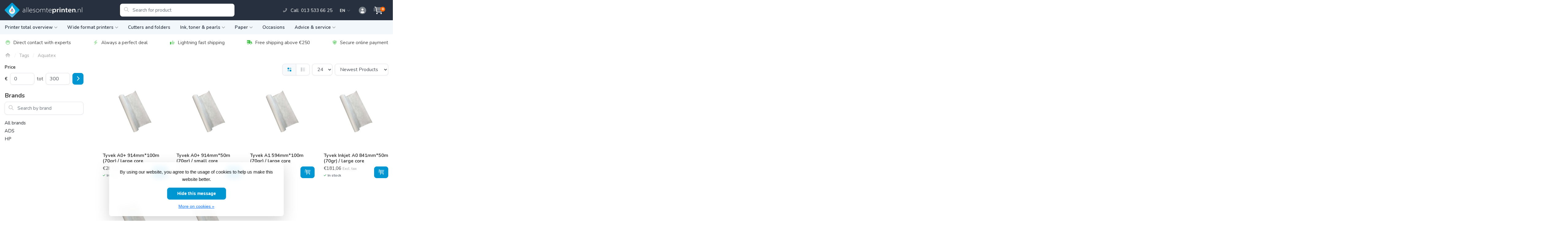

--- FILE ---
content_type: text/html;charset=utf-8
request_url: https://www.allesomteprinten.nl/en/tags/aquatex/
body_size: 13937
content:
<!DOCTYPE html>
<html lang="en">
  <!-- THEME AWESOME BY FRONTLABEL - 19-03-2024 - v1.12 - TPE ACTIVE -->
  <head>
    <meta charset="utf-8"/>
<!-- [START] 'blocks/head.rain' -->
<!--

  (c) 2008-2026 Lightspeed Netherlands B.V.
  http://www.lightspeedhq.com
  Generated: 25-01-2026 @ 17:31:55

-->
<link rel="canonical" href="https://www.allesomteprinten.nl/en/tags/aquatex/"/>
<link rel="alternate" href="https://www.allesomteprinten.nl/en/index.rss" type="application/rss+xml" title="New products"/>
<link href="https://cdn.webshopapp.com/assets/cookielaw.css?2025-02-20" rel="stylesheet" type="text/css"/>
<meta name="robots" content="noodp,noydir"/>
<meta name="google-site-verification" content="cmkUhBByb4jtv6wgqZNk8LCNa0wPIvKLLuoqzN2OO-w"/>
<meta property="og:url" content="https://www.allesomteprinten.nl/en/tags/aquatex/?source=facebook"/>
<meta property="og:site_name" content="Allesomteprinten.nl"/>
<meta property="og:title" content="Aquatex"/>
<meta property="og:description" content="Allesomteprinten.nl is the webshop for large format printers, scanners, folder, paper and supplies. Original (Océ, Canon, HP), compatible and competitively pri"/>
<script>
<script id="mcjs">!function(c,h,i,m,p){m=c.createElement(h),p=c.getElementsByTagName(h)[0],m.async=1,m.src=i,p.parentNode.insertBefore(m,p)}(document,"script","https://chimpstatic.com/mcjs-connected/js/users/94869ad2b1bc52fb0d7a73f0e/328d77dc63cebb611f3db1fb6.js");</script>
</script>
<!--[if lt IE 9]>
<script src="https://cdn.webshopapp.com/assets/html5shiv.js?2025-02-20"></script>
<![endif]-->
<!-- [END] 'blocks/head.rain' -->
    <meta name="viewport" content="width=device-width, initial-scale=1.0" />
    <title>Aquatex - Allesomteprinten.nl</title>
    <meta name="description" content="Allesomteprinten.nl is the webshop for large format printers, scanners, folder, paper and supplies. Original (Océ, Canon, HP), compatible and competitively pri">
    <meta name="keywords" content="Aquatex, large-format printing, plotter, folder, scanner, supplies, ink, toner, paper, Océ, Canon, HP printer">
    <meta http-equiv="X-UA-Compatible" content="IE=edge">
    <meta name="mobile-web-app-capable" content="yes">
    <meta name="apple-mobile-web-app-status-bar-style" content="black">
    <meta name="theme-color" content="#27303e">
  	<link rel="preconnect" href="https://kit.fontawesome.com">
    <link rel="preconnect" href="https://cdn.webshopapp.com">	
    <link rel="preconnect" href="https://fonts.googleapis.com">
    <link rel="dns-prefetch" href="https://kit.fontawesome.com">	
    <link rel="dns-prefetch" href="https://cdn.webshopapp.com">	
    <link rel="dns-prefetch" href="https://fonts.googleapis.com">
    <link rel="shortcut icon" href="https://cdn.webshopapp.com/shops/42788/themes/184761/v/2675833/assets/favicon.ico?20250709151902" type="image/x-icon">
    <link rel="stylesheet" href="https://cdn.webshopapp.com/shops/42788/themes/184761/assets/fa-fontawesome-min.css?20260113204856">
    <link rel="stylesheet" href="https://cdn.webshopapp.com/shops/42788/themes/184761/assets/fa-brands.css?20260113204856">
    <link rel="stylesheet" href="https://cdn.webshopapp.com/shops/42788/themes/184761/assets/fa-regular.css?20260113204856">
    <link rel="stylesheet" href="https://cdn.webshopapp.com/shops/42788/themes/184761/assets/fa-solid.css?20260113204856">
        <link rel="stylesheet" href="https://cdn.webshopapp.com/shops/42788/themes/184761/assets/fa-duotone.css?20260113204856">
    <!-- Bootstrap CSS -->
		<link rel="stylesheet" type="text/css" href="https://cdn.webshopapp.com/shops/42788/themes/184761/assets/bootstrap-min.css?20260113204856"> 
		       <link href='//fonts.googleapis.com/css?family=Nunito:wght@0,;0,600&display=swap' rel='stylesheet' type='text/css'>
  <link href='//fonts.googleapis.com/css?family=Nunito:wght@0,700;0,600&display=swap' rel='stylesheet' type='text/css'>


     
    <link rel="stylesheet" type="text/css" href="https://cdn.webshopapp.com/shops/42788/themes/184761/assets/style.css?20260113204856-260125-173155">

   	  
    <link rel="shortcut icon" href="https://cdn.webshopapp.com/shops/42788/themes/184761/v/2675833/assets/favicon.ico?20250709151902" type="image/x-icon"> 
    <link rel="stylesheet" type="text/css" href="https://cdn.webshopapp.com/shops/42788/themes/184761/assets/owl-carousel-min.css?20260113204856"> 
    <!--link rel="stylesheet" href="https://cdn.webshopapp.com/shops/42788/themes/184761/assets/owl-theme-default-min.css?20260113204856"-->
    <link rel="stylesheet" type="text/css" href="https://cdn.webshopapp.com/shops/42788/themes/184761/assets/settings.css??20260113204856">  
    <!--link rel="stylesheet" type="text/css" href="https://cdn.webshopapp.com/shops/42788/themes/184761/assets/gui-2-0.css?20260113204856"-->
    <!--link rel="stylesheet" href="https://cdn.webshopapp.com/assets/gui-responsive-2-0.css?2025-02-20" -->  
       
        <link rel="stylesheet" type="text/css" href="https://cdn.webshopapp.com/shops/42788/themes/184761/assets/custom.css?20260113204856-260125-173155">
    <!--[if lt IE 9]>
    <link rel="stylesheet" href="https://cdn.webshopapp.com/shops/42788/themes/184761/assets/style-ie.css?20260113204856">
    <![endif]-->
    <link rel="stylesheet" media="print" href="https://cdn.webshopapp.com/shops/42788/themes/184761/assets/print-min.css?20260113204856">
    <script src="https://cdn.webshopapp.com/shops/42788/themes/184761/assets/jquery-min.js?20260113204856"></script>
    
    <script src="https://cdn.webshopapp.com/shops/42788/themes/184761/assets/popper-min.js?20260113204856"></script>
		<script src="https://cdn.webshopapp.com/shops/42788/themes/184761/assets/bootstrap-min.js?20260113204856" ></script>
    <script src="https://cdn.webshopapp.com/shops/42788/themes/184761/assets/jquery-cookie.js?20260113204856" ></script>
         
                                    <script>
  var theme = {};
    theme.shop = {
    id: 42788,
    domain: 'https://www.allesomteprinten.nl/',
    currentLang: 'English',
    currencySymbol: '€',
    currencyTitle: 'eur',
		currencyCode: 'EUR',
    b2b: true,
    pageKey: '8e487b78038cec9cdac660c1be9215af',
    serverTime: 'Jan 25, 2026 17:31:55 +0100',
    getServerTime: function getServerTime()
    {
      return new Date(theme.shop.serverTime);
    },
    currencyConverter: 1.000000,
    template: 'pages/collection.rain',
    legalMode: 'normal',
    pricePerUnit: false,
    checkout: {
      stayOnPage: true,
    },
    breadcrumb:
		{
      title: '',
    },
    ssl: true,
    cart_redirect_back: true,
    wish_list: true,
    price_InEx:  0,
    imageSize: '350x350x1'


   
  };

  //alert(theme.shop.imageSize);
  
  theme.url = {
    shop: 'https://www.allesomteprinten.nl/en/',
    domain: 'https://www.allesomteprinten.nl/',
    static: 'https://static.webshopapp.com/shops/042788/',
    search: 'https://www.allesomteprinten.nl/en/search/',
    cart: 'https://www.allesomteprinten.nl/en/cart/',
    checkout: 'https://www.allesomteprinten.nl/en/checkout/',
    addToCart: 'https://www.allesomteprinten.nl/en/cart/add/',
    gotoProduct: 'https://www.allesomteprinten.nl/en/go/product/',
  };

  theme.text = {
    continueShopping: 'Continue shopping',
    proceedToCheckout: 'Proceed to checkout',
    viewProduct: 'View product',
    addToCart: 'Add to cart',
    noInformationFound: 'No information found',
    view: 'View',
    moreInfo: 'More info',
    checkout: 'Checkout',
    close: 'Close',
    navigation: 'Navigation',
    inStock: 'In stock',
    outOfStock: 'Out of stock',
    freeShipping: '',
    amountToFreeShipping: '',
    amountToFreeShippingValue: parseFloat(0),
    backorder: 'Backorder',
    search: 'Search',
    tax: 'excl. tax',
    exclShipping: 'Excl. <a href="https://www.allesomteprinten.nl/en/service/shipping-returns/" target="_blank">Shipping costs</a>',
    customizeProduct: 'Customize product',
    expired: 'Expired',
    dealExpired: 'Deal expired',
    compare: 'Compare',
    wishlist: 'Wishlist',
    cart: 'Cart',
    SRP: 'SRP',
    inclVAT: 'incl. tax',
    exclVAT: 'excl. tax',
    unitPrice: 'Unit price',
    lastUpdated: 'Last updated',
    onlinePricesMayDiffer: 'Online and in-store prices may differ',
    countdown: {
      labels: ['Years', 'Months ', 'Weeks', 'Days', 'Hours', 'Minutes', 'Seconds'],
      labels1: ['Year', 'Month ', 'Week', 'Day', 'Hour', 'Minute', 'Second'],
    },
    chooseVariant: 'Make a choice',
    chooseLanguage: 'Choose your language',
    chooseCurrency: 'Choose your currency',
    loginOrMyAccount: 'Login',
  }
</script>  </head>
  <body class="shop-42788 custom osx collectionpage" style="touch-action: manipulation;">
    <!-- [START] 'blocks/body.rain' -->
<script>
(function () {
  var s = document.createElement('script');
  s.type = 'text/javascript';
  s.async = true;
  s.src = 'https://www.allesomteprinten.nl/en/services/stats/pageview.js';
  ( document.getElementsByTagName('head')[0] || document.getElementsByTagName('body')[0] ).appendChild(s);
})();
</script>
  
<!-- Global site tag (gtag.js) - Google Analytics -->
<script async src="https://www.googletagmanager.com/gtag/js?id=G-0Y1VBVPLS3"></script>
<script>
    window.dataLayer = window.dataLayer || [];
    function gtag(){dataLayer.push(arguments);}

        gtag('consent', 'default', {"ad_storage":"granted","ad_user_data":"granted","ad_personalization":"granted","analytics_storage":"granted"});
    
    gtag('js', new Date());
    gtag('config', 'G-0Y1VBVPLS3', {
        'currency': 'EUR',
                'country': 'NL'
    });

        gtag('event', 'view_item_list', {"items":[{"item_id":"TYV07036328-3","item_name":"Tyvek A0+ 914mm*100m (70gr) \/ large core","currency":"EUR","item_brand":"ADS","item_variant":"default","price":287.5,"quantity":1,"item_category":"Paper","item_category2":"For CAD and engineering","item_category3":"For posters","item_category4":"HP Designjet XL 3600 MFP","item_category5":"HP PageWide XL 3920"},{"item_id":305740102,"item_name":"Tyvek A0+ 914mm*50m (70gr) \/ small core","currency":"EUR","item_brand":"ADS","item_variant":"default","price":206.25,"quantity":1,"item_category":"Paper","item_category2":"For CAD and engineering","item_category3":"For posters","item_category4":"HP Designjet T650"},{"item_id":300172463,"item_name":"Tyvek A1 594mm*100m (70gr) \/ large core","currency":"EUR","item_brand":"ADS","item_variant":"default","price":236.83,"quantity":1,"item_category":"Paper","item_category2":"For CAD and engineering","item_category3":"For posters","item_category4":"HP Designjet XL 3600 MFP","item_category5":"HP PageWide XL 3920"},{"item_id":"TYV07033164-3 ","item_name":"Tyvek Inkjet A0  841mm*50m (70gr)  \/ large core","currency":"EUR","item_brand":"HP","item_variant":"default","price":181.06,"quantity":1,"item_category":"Papier","item_category2":"Voor CAD en Techniek","item_category3":"Voor posters","item_category4":"HP XL 3600 MFP","item_category5":"HP PageWide XL 3920"},{"item_id":"TYV07033328-3","item_name":"Tyvek Inkjet A0  841mm*100m (70gr)  \/ large core","currency":"EUR","item_brand":"ADS","item_variant":"default","price":274,"quantity":1,"item_category":"Paper","item_category2":"For CAD and engineering","item_category3":"For posters","item_category4":"HP Designjet XL 3600 MFP","item_category5":"HP PageWide XL 3920"},{"item_id":253126680,"item_name":"Tyvek Inkjet A0+ 914mm*50m (105gr) \/ large core","currency":"EUR","item_brand":"ADS","item_variant":"default","price":206.25,"quantity":1,"item_category":"Paper","item_category2":"For CAD and engineering","item_category3":"For posters","item_category4":"Canon iPF TM-300","item_category5":"HP Designjet XL 3600 MFP"}]});
    </script>
<script>
(function () {
  var s = document.createElement('script');
  s.type = 'text/javascript';
  s.async = true;
  s.src = 'https://chimpstatic.com/mcjs-connected/js/users/94869ad2b1bc52fb0d7a73f0e/970de79697bdba379093ad31f.js';
  ( document.getElementsByTagName('head')[0] || document.getElementsByTagName('body')[0] ).appendChild(s);
})();
</script>
  <div class="wsa-cookielaw">
      By using our website, you agree to the usage of cookies to help us make this website better.
    <a href="https://www.allesomteprinten.nl/en/cookielaw/optIn/" class="wsa-cookielaw-button wsa-cookielaw-button-green" rel="nofollow" title="Hide this message">Hide this message</a>
    <a href="https://www.allesomteprinten.nl/en/service/privacy-policy/" class="wsa-cookielaw-link" rel="nofollow" title="More on cookies">More on cookies &raquo;</a>
  </div>
<!-- [END] 'blocks/body.rain' -->
 
  	<header class="navigation d-none d-md-block nav-3 sticky-top fullwidth">
<div class="first-section container d-flex justify-content-between align-items-center pt-1">
  <div class="w-30">
      <a href="https://www.allesomteprinten.nl/en/" title="All you need for large format printing!" class="logo">
        <img src="https://cdn.webshopapp.com/shops/42788/themes/184761/v/2675832/assets/logo.png?20250709151845" alt="All you need for large format printing!" class="not-configured" />
      </a>
  </div>
  <div class="w-30">
   	 <form class="form-group position-relative w-100 py-1 mb-0" role="search" action="https://www.allesomteprinten.nl/en/search/" method="get" id="form_search">
  <div class="input-group rounded">
      <div class="flex-fill">
  <input type="text" class="form-control form-control-lg font-base border-0" placeholder="Search for product" name="q" id="srch" autocomplete="off" style="min-width:360px">
     <i class="fa-solid fa-magnifying-glass position-absolute o-25 text-reset"></i>
    </div>
 
   </div>
  
  
      <div class="autocomplete shadow rounded-bottom">
          <div class="products-livesearch"></div>
          <div class="more rounded">
              <a href="#" class="font-weight-bold text-center rounded p-3 text-primary">View all results<span class="ml-1">(0)</span></a>
          </div>
          <div class="notfound">No products found...</div>
      </div>
</form>  </div>
<div class="d-flex justify-content-end w-40 mt-1">  
                <div class="px-4"><a href="tel:0135336625" target="_blank" class="phoneheader d-flex align-items-center justify-content-end text-decoration-none text-white">
      <i class="fa-duotone fa-sm fa-phone-alt mr-2 pr-1 contact-link o-50"></i>
     <span>Call&nbsp; 013 533 66 25</span>
    </a></div>
            
      
<div class="header-icon d-none align-items-center justify-content-center dropdown">
    <a href="https://www.allesomteprinten.nl/en/service/" aria-label="More information" class="service px-3 w-100">
      <i class="fa-duotone fa-question-circle"></i>
          </a>
  </div>
<div class="header-icon d-md-flex align-items-center justify-content-center header-cart header-language dropdown pr-2 mr-n1">
    <span aria-label="Cart" class="cart w-100 text-white font-weight-bold" href="https://www.allesomteprinten.nl/en/cart/" role="button" id="dropdownCart" aria-haspopup="true" aria-expanded="false">       
      	EN <i class="fa-duotone fa-chevron-down o-50 fa-sm"></i> 
      
    </span>
    <div class="dropdown-menu dropdown-menu-right shadow border-0">
                                                       <div class="list-group list-group-flush">
    <a class="list-group-item" href="https://www.allesomteprinten.nl/nl/go/category/">Nederlands</a><a class="list-group-item active" href="https://www.allesomteprinten.nl/en/go/category/">English</a></div>              
</div>    
    </div>
  <div class="header-icon align-items-center justify-content-center dropdown header-cart header-account pr-2 mr-n1">
    <a aria-label="My account" class="my-account px-3 pl-lg-4 pr-md-3 w-100" href="https://www.allesomteprinten.nl/en/account/" role="button" id="dropdownAccount"aria-haspopup="true" aria-expanded="false">
      <i class="fa-duotone fa-circle-user"></i>   
    </a>
    
    <div class="dropdown-menu dropdown-menu-right shadow border-0" style="min-width: 300px;"> 
            
      <form id="gui-form-top" class="p-3" action="https://www.allesomteprinten.nl/en/account/loginPost/" method="post">
        <input type="hidden" name="key" value="8e487b78038cec9cdac660c1be9215af" class="form-control">
        <div class="form-group">
          <input id="gui-form-email" class="gui-validate form-control" type="text" autocomplete="username" name="email" value="" placeholder="Email address" aria-required="true">
        </div>
        <div class="form-group">
          <input id="gui-form-password" class="gui-validate form-control" type="password" autocomplete="current-password"
 name="password" value="" placeholder="Password" aria-required="true">
        </div>
        
        <a href="javascript:;" onclick="$('#gui-form-top').submit();" class="btn btn-lg btn-primary btn-block font-weight-bold" aria-label="Login">Login</a>
        <!--input type="submit" class="gui-hide form-control"-->
      </form>
      
  <div class="dropdown-divider"></div>
  <a class="dropdown-item" href="https://www.allesomteprinten.nl/en/account/register/">Create an account</a>
  <a class="dropdown-item" href="https://www.allesomteprinten.nl/en/account/password/">Forgot your password?</a>
      
               </div>
  </div>
<div class="header-icon d-md-flex align-items-center justify-content-center header-cart dropdown pr-3">
    <a aria-label="Cart" class="cart px-3 pr-lg-0 pr-md-3 w-100" href="https://www.allesomteprinten.nl/en/cart/" role="button" id="dropdownCart"  aria-haspopup="true" aria-expanded="false">       
      	<i class="fa-duotone fa-cart-shopping-fast"></i>   
       <span class="badge badge-primary rounded-pill position-absolute ml-n2">0</span>
    </a>
    <div class="dropdown-menu dropdown-menu-right shadow border-0 p-4">
    <div class="cartproduct text-center">
  <span class="empty">Your cart is empty</span>
</div>

  

    
</div>    
    </div>  
<style>
.phoneheader{margin-top:1px;}
.header-language.dropdown .dropdown-menu{min-width: 180px;}
.header-language.dropdown{letter-spacing:.5px;}
.header-language.dropdown .dropdown-menu .list-group-item{padding:0.5rem 1rem;border-radius:6px;border:0;color:#27303e;letter-spacing:0;}
.header-language.dropdown .dropdown-menu .list-group-item:hover{color:#0096d2;text-decoration:none}
.header-language.dropdown .dropdown-menu .list-group-item.active{background:#f2f7fb;color:#0096d2;}
.header-language.dropdown:hover #dropdownCart:after{left: -12px;right: -5px;}
</style></div>
</div>
  
<nav class="container navbar navbar-expand-lg d-none d-lg-block navbar-light px-md-0 py-1">
  <button class="navbar-toggler" type="button" data-toggle="collapse" data-target="#navbarNav" aria-controls="navbarNav" aria-expanded="false" aria-label="Toggle navigation">
    <svg xmlns="http://www.w3.org/2000/svg" xmlns:xlink="http://www.w3.org/1999/xlink" version="1.1" x="0px" y="0px" xml:space="preserve"><g><path d="M0.82,28.28h25.428c-0.607-1.552-1.058-3.197-1.341-4.922H0.82c-0.453,0-0.82,0.368-0.82,0.82v3.281   C0,27.913,0.368,28.28,0.82,28.28z"/><path d="M0.82,6.405h26.905c0.94-1.767,2.071-3.415,3.363-4.922H0.82C0.368,1.483,0,1.851,0,2.304v3.281   C0,6.038,0.368,6.405,0.82,6.405z"/><path d="M50.43,45.233H0.82c-0.453,0-0.82,0.368-0.82,0.82v3.281c0,0.453,0.368,0.82,0.82,0.82H50.43c0.453,0,0.82-0.368,0.82-0.82   v-3.281C51.25,45.601,50.882,45.233,50.43,45.233z"/></g><path d="M78.139,42.629L66.759,31.25c-0.25-0.25-0.572-0.405-0.921-0.445c2.772-3.369,4.288-7.574,4.288-11.957  C70.125,8.455,61.67,0,51.278,0C40.885,0,32.43,8.455,32.43,18.848c0,10.393,8.455,18.848,18.848,18.848  c4.38,0,8.585-1.513,11.958-4.282c0.041,0.336,0.193,0.654,0.443,0.916l11.379,11.379c0.304,0.304,0.704,0.457,1.103,0.457  c0.4,0,0.799-0.152,1.104-0.457l0.874-0.874C78.747,44.227,78.747,43.237,78.139,42.629z M51.278,33.873  c-8.285,0-15.025-6.74-15.025-15.025c0-8.285,6.74-15.025,15.025-15.025c8.285,0,15.025,6.74,15.025,15.025  C66.303,27.133,59.562,33.873,51.278,33.873z"/></svg>
  </button>
  
  <div class="collapse navbar-collapse" id="navbarNav">
    <ul class="navbar-nav align-items-center justify-content-start  flex-wrap">
            <!-- MEGAMENU YES OR NO --->
      <li class="nav-item sub megamenu  nosubsub">
        <a class="nav-link px-3 d-flex align-items-center" href="https://www.allesomteprinten.nl/en/printer-total-overview/" title="Printer total overview">Printer total overview<i class="fas fa-xs fa-chevron-down ml-1 o-50"></i></a>
                <div class="menu-holder px-3 border-top rounded-bottom">
					<ul class="subnav p-4">
           
            
                              <li class="nav-item sub">
            <a class="nav-link subitem" href="https://www.allesomteprinten.nl/en/printer-total-overview/hp-designjet-t230/" title="HP DesignJet T230">HP DesignJet T230</a>
                      </li>
                                         <li class="nav-item sub">
            <a class="nav-link subitem" href="https://www.allesomteprinten.nl/en/printer-total-overview/hp-designjet-t250/" title="HP DesignJet T250">HP DesignJet T250</a>
                      </li>
                                         <li class="nav-item sub">
            <a class="nav-link subitem" href="https://www.allesomteprinten.nl/en/printer-total-overview/hp-designjet-t630/" title="HP Designjet T630">HP Designjet T630</a>
                      </li>
                                         <li class="nav-item sub">
            <a class="nav-link subitem" href="https://www.allesomteprinten.nl/en/printer-total-overview/hp-designjet-studio/" title="HP DesignJet Studio">HP DesignJet Studio</a>
                      </li>
                                         <li class="nav-item sub">
            <a class="nav-link subitem" href="https://www.allesomteprinten.nl/en/printer-total-overview/hp-designjet-t650/" title="HP Designjet T650">HP Designjet T650</a>
                      </li>
                                         <li class="nav-item sub">
            <a class="nav-link subitem" href="https://www.allesomteprinten.nl/en/printer-total-overview/hp-designjet-t830-mfp/" title="HP Designjet T830 MFP">HP Designjet T830 MFP</a>
                      </li>
                                         <li class="nav-item sub">
            <a class="nav-link subitem" href="https://www.allesomteprinten.nl/en/printer-total-overview/hp-t850/" title="HP T850">HP T850</a>
                      </li>
                                         <li class="nav-item sub">
            <a class="nav-link subitem" href="https://www.allesomteprinten.nl/en/printer-total-overview/hp-t870/" title="HP T870">HP T870</a>
                      </li>
                                         <li class="nav-item sub">
            <a class="nav-link subitem" href="https://www.allesomteprinten.nl/en/printer-total-overview/hp-t950/" title="HP  T950">HP  T950</a>
                      </li>
                                         <li class="nav-item sub">
            <a class="nav-link subitem" href="https://www.allesomteprinten.nl/en/printer-total-overview/hp-designjet-t1600/" title="HP Designjet T1600">HP Designjet T1600</a>
                      </li>
                                         <li class="nav-item sub">
            <a class="nav-link subitem" href="https://www.allesomteprinten.nl/en/printer-total-overview/hp-designjet-t1700/" title="HP Designjet T1700">HP Designjet T1700</a>
                      </li>
                                         <li class="nav-item sub">
            <a class="nav-link subitem" href="https://www.allesomteprinten.nl/en/printer-total-overview/hp-designjet-t2600/" title="HP Designjet T2600">HP Designjet T2600</a>
                      </li>
                                         <li class="nav-item sub">
            <a class="nav-link subitem" href="https://www.allesomteprinten.nl/en/printer-total-overview/hp-designjet-z6-ps/" title="HP DesignJet Z6 ps">HP DesignJet Z6 ps</a>
                      </li>
                                         <li class="nav-item sub">
            <a class="nav-link subitem" href="https://www.allesomteprinten.nl/en/printer-total-overview/hp-designjet-z9-ps/" title="HP DesignJet Z9+ ps">HP DesignJet Z9+ ps</a>
                      </li>
                                         <li class="nav-item sub">
            <a class="nav-link subitem" href="https://www.allesomteprinten.nl/en/printer-total-overview/hp-z6610/" title="HP Z6610">HP Z6610</a>
                      </li>
                                         <li class="nav-item sub">
            <a class="nav-link subitem" href="https://www.allesomteprinten.nl/en/printer-total-overview/hp-z6810/" title="HP  Z6810">HP  Z6810</a>
                      </li>
                                         <li class="nav-item sub">
            <a class="nav-link subitem" href="https://www.allesomteprinten.nl/en/printer-total-overview/hp-designjet-xl-3600-mfp/" title="HP Designjet XL 3600 MFP">HP Designjet XL 3600 MFP</a>
                      </li>
                                         <li class="nav-item sub">
            <a class="nav-link subitem" href="https://www.allesomteprinten.nl/en/printer-total-overview/hp-xl-3800-ps-mfp/" title="HP XL 3800 (ps) MFP">HP XL 3800 (ps) MFP</a>
                      </li>
                                         <li class="nav-item sub">
            <a class="nav-link subitem" href="https://www.allesomteprinten.nl/en/printer-total-overview/hp-pagewide-xl-3920/" title="HP PageWide XL 3920">HP PageWide XL 3920</a>
                      </li>
                                         <li class="nav-item sub">
            <a class="nav-link subitem" href="https://www.allesomteprinten.nl/en/printer-total-overview/hp-pagewide-xl-4200/" title="HP PageWide XL 4200">HP PageWide XL 4200</a>
                      </li>
                                         <li class="nav-item sub">
            <a class="nav-link subitem" href="https://www.allesomteprinten.nl/en/printer-total-overview/hp-pagewide-xl-4250/" title="HP PageWide XL 4250">HP PageWide XL 4250</a>
                      </li>
                                         <li class="nav-item sub">
            <a class="nav-link subitem" href="https://www.allesomteprinten.nl/en/printer-total-overview/hp-pagewide-xl-5200/" title="HP PageWide XL 5200">HP PageWide XL 5200</a>
                      </li>
                                         <li class="nav-item sub">
            <a class="nav-link subitem" href="https://www.allesomteprinten.nl/en/printer-total-overview/hp-pagewide-xl-8200/" title="HP PageWide XL 8200">HP PageWide XL 8200</a>
                      </li>
                                         <li class="nav-item sub">
            <a class="nav-link subitem" href="https://www.allesomteprinten.nl/en/printer-total-overview/canon-ipf600/" title="Canon iPF600">Canon iPF600</a>
                      </li>
                                         <li class="nav-item sub">
            <a class="nav-link subitem" href="https://www.allesomteprinten.nl/en/printer-total-overview/canon-ipf700/" title="Canon iPF700">Canon iPF700</a>
                      </li>
                                         <li class="nav-item sub">
            <a class="nav-link subitem" href="https://www.allesomteprinten.nl/en/printer-total-overview/canon-ipf-tm-300/" title="Canon iPF TM-300">Canon iPF TM-300</a>
                      </li>
                                         <li class="nav-item sub">
            <a class="nav-link subitem" href="https://www.allesomteprinten.nl/en/printer-total-overview/canon-ipf-tm-305/" title="Canon iPF TM-305">Canon iPF TM-305</a>
                      </li>
                                         <li class="nav-item sub">
            <a class="nav-link subitem" href="https://www.allesomteprinten.nl/en/printer-total-overview/canon-ipf-tm-340/" title="Canon iPF TM-340">Canon iPF TM-340</a>
                      </li>
                                         <li class="nav-item sub">
            <a class="nav-link subitem" href="https://www.allesomteprinten.nl/en/printer-total-overview/canon-ipf-tm-350/" title="Canon iPF TM-350">Canon iPF TM-350</a>
                      </li>
                                         <li class="nav-item sub">
            <a class="nav-link subitem" href="https://www.allesomteprinten.nl/en/printer-total-overview/canon-ipf-tm-355/" title="Canon iPF TM-355">Canon iPF TM-355</a>
                      </li>
                                         <li class="nav-item sub">
            <a class="nav-link subitem" href="https://www.allesomteprinten.nl/en/printer-total-overview/canon-ipf-tx-3200/" title="Canon iPF TX-3200">Canon iPF TX-3200</a>
                      </li>
                                         <li class="nav-item sub">
            <a class="nav-link subitem" href="https://www.allesomteprinten.nl/en/printer-total-overview/canon-ipf-tx-4200/" title="Canon iPF TX-4200">Canon iPF TX-4200</a>
                      </li>
                                         <li class="nav-item sub">
            <a class="nav-link subitem" href="https://www.allesomteprinten.nl/en/printer-total-overview/canon-colorwave-3600/" title="Canon ColorWave 3600">Canon ColorWave 3600</a>
                      </li>
                                         <li class="nav-item sub">
            <a class="nav-link subitem" href="https://www.allesomteprinten.nl/en/printer-total-overview/canon-colorwave-3800/" title="Canon ColorWave 3800">Canon ColorWave 3800</a>
                      </li>
                             </ul>
                </div>
              </li>
            <!-- MEGAMENU YES OR NO --->
      <li class="nav-item sub megamenu  nosubsub">
        <a class="nav-link px-3 d-flex align-items-center" href="https://www.allesomteprinten.nl/en/wide-format-printers/" title="Wide format printers">Wide format printers<i class="fas fa-xs fa-chevron-down ml-1 o-50"></i></a>
                <div class="menu-holder px-3 border-top rounded-bottom fourless">
					<ul class="subnav p-4">
           
            
                              <li class="nav-item sub">
            <a class="nav-link subitem" href="https://www.allesomteprinten.nl/en/wide-format-printers/for-cad-gis/" title="For CAD-GIS">For CAD-GIS</a>
                      </li>
                                         <li class="nav-item sub">
            <a class="nav-link subitem" href="https://www.allesomteprinten.nl/en/wide-format-printers/production-graphics/" title=" Production &amp; graphics"> Production &amp; graphics</a>
                      </li>
                                         <li class="nav-item sub">
            <a class="nav-link subitem" href="https://www.allesomteprinten.nl/en/wide-format-printers/art-photography/" title="Art &amp; photography">Art &amp; photography</a>
                      </li>
                             </ul>
                </div>
              </li>
            <!-- MEGAMENU YES OR NO --->
      <li class="nav-item megamenu ">
        <a class="nav-link px-3 d-flex align-items-center" href="https://www.allesomteprinten.nl/en/cutters-and-folders/" title="Cutters and folders">Cutters and folders</a>
              </li>
            <!-- MEGAMENU YES OR NO --->
      <li class="nav-item sub megamenu  nosubsub">
        <a class="nav-link px-3 d-flex align-items-center" href="https://www.allesomteprinten.nl/en/ink-toner-pearls/" title="Ink, toner &amp; pearls">Ink, toner &amp; pearls<i class="fas fa-xs fa-chevron-down ml-1 o-50"></i></a>
                <div class="menu-holder px-3 border-top rounded-bottom fourless">
					<ul class="subnav p-4">
           
            
                              <li class="nav-item sub">
            <a class="nav-link subitem" href="https://www.allesomteprinten.nl/en/ink-toner-pearls/hp/" title="HP">HP</a>
                      </li>
                                         <li class="nav-item sub">
            <a class="nav-link subitem" href="https://www.allesomteprinten.nl/en/ink-toner-pearls/canon/" title="Canon">Canon</a>
                      </li>
                                         <li class="nav-item sub">
            <a class="nav-link subitem" href="https://www.allesomteprinten.nl/en/ink-toner-pearls/oce/" title="Océ">Océ</a>
                      </li>
                             </ul>
                </div>
              </li>
            <!-- MEGAMENU YES OR NO --->
      <li class="nav-item sub megamenu  nosubsub">
        <a class="nav-link px-3 d-flex align-items-center" href="https://www.allesomteprinten.nl/en/paper/" title="Paper">Paper<i class="fas fa-xs fa-chevron-down ml-1 o-50"></i></a>
                <div class="menu-holder px-3 border-top rounded-bottom fourless">
					<ul class="subnav p-4">
           
            
                              <li class="nav-item sub">
            <a class="nav-link subitem" href="https://www.allesomteprinten.nl/en/paper/for-cad-and-engineering/" title="For CAD and engineering">For CAD and engineering</a>
                      </li>
                                         <li class="nav-item sub">
            <a class="nav-link subitem" href="https://www.allesomteprinten.nl/en/paper/for-posters/" title="For posters">For posters</a>
                      </li>
                             </ul>
                </div>
              </li>
            <!-- MEGAMENU YES OR NO --->
      <li class="nav-item megamenu ">
        <a class="nav-link px-3 d-flex align-items-center" href="https://www.allesomteprinten.nl/en/occasions/" title="Occasions">Occasions</a>
              </li>
            <!-- MEGAMENU YES OR NO --->
      <li class="nav-item sub megamenu  nosubsub">
        <a class="nav-link px-3 d-flex align-items-center" href="https://www.allesomteprinten.nl/en/advice-service/" title="Advice &amp; service">Advice &amp; service<i class="fas fa-xs fa-chevron-down ml-1 o-50"></i></a>
                <div class="menu-holder px-3 border-top rounded-bottom">
					<ul class="subnav p-4">
           
            
                              <li class="nav-item sub">
            <a class="nav-link subitem" href="https://www.allesomteprinten.nl/en/advice-service/the-demo-truck/" title="The Demo truck">The Demo truck</a>
                      </li>
                                         <li class="nav-item sub">
            <a class="nav-link subitem" href="https://www.allesomteprinten.nl/en/advice-service/what-is-a-toner-pearl/" title="What is a toner pearl?">What is a toner pearl?</a>
                      </li>
                                         <li class="nav-item sub">
            <a class="nav-link subitem" href="https://www.allesomteprinten.nl/en/advice-service/what-is-postscript-and-why-do-you-need-it/" title="What is Postscript and why do you need it?">What is Postscript and why do you need it?</a>
                      </li>
                                         <li class="nav-item sub">
            <a class="nav-link subitem" href="https://www.allesomteprinten.nl/en/advice-service/graphic-technical-or-multifunctional-plotter/" title="Graphic, technical or multifunctional plotter?">Graphic, technical or multifunctional plotter?</a>
                      </li>
                                         <li class="nav-item sub">
            <a class="nav-link subitem" href="https://www.allesomteprinten.nl/en/advice-service/how-to-videos/" title="How to - videos">How to - videos <i class="fas fa-xs fa-chevron-right"></i></a>
                        <ul class="subsubnav">
                            
              
              <li class="nav-item sub">
                <a class="nav-link subitem" href="https://www.allesomteprinten.nl/en/advice-service/how-to-videos/ipf-plotter-replace-printer-head/" title="iPF-plotter: replace printer head">iPF-plotter: replace printer head</a>
                              </li>
              
              
              <li class="nav-item sub">
                <a class="nav-link subitem" href="https://www.allesomteprinten.nl/en/advice-service/how-to-videos/ipf-plotter-replace-purge-unit-cap-absorbers/" title="iPF-plotter: replace purge unit cap absorbers">iPF-plotter: replace purge unit cap absorbers</a>
                              </li>
              
              
              <li class="nav-item sub">
                <a class="nav-link subitem" href="https://www.allesomteprinten.nl/en/advice-service/how-to-videos/ipf-plotter-replace-ink-tanks/" title="iPF-plotter: replace ink tanks">iPF-plotter: replace ink tanks</a>
                              </li>
                            
                                          	
              
            </ul>
                      </li>
                             </ul>
                </div>
              </li>
       
                
    </ul>
  </div>  
</nav>   
</header>




 

<!-- MOBILE MENU -->
<div class="container d-md-none mobile-nav sticky-top">
  <div class="row d-flex justify-content-around align-items-center h-100">
    <div class="col-3 d-flex justify-content-start">
    <span class="navbar-toggler pl-0"><svg xmlns="http://www.w3.org/2000/svg" width="24" height="24" fill="none" viewBox="0 0 24 24" stroke="currentColor" class="mr-2"><path stroke-linecap="round" stroke-linejoin="round" stroke-width="2" d="M4 6h16M4 12h16M4 18h7" /></svg></span>
      <span class="navbar-toggler pl-0" style="display:none"><svg xmlns="http://www.w3.org/2000/svg" height="24" fill="none" viewBox="0 0 384 512" stroke="currentColor" class="mr-2"><path d="M345 137c9.4-9.4 9.4-24.6 0-33.9s-24.6-9.4-33.9 0l-119 119L73 103c-9.4-9.4-24.6-9.4-33.9 0s-9.4 24.6 0 33.9l119 119L39 375c-9.4 9.4-9.4 24.6 0 33.9s24.6 9.4 33.9 0l119-119L311 409c9.4 9.4 24.6 9.4 33.9 0s9.4-24.6 0-33.9l-119-119L345 137z"/></svg></span>
    </div>
      <a href="https://www.allesomteprinten.nl/en/" title="All you need for large format printing!" class="col">
        <img src="https://cdn.webshopapp.com/shops/42788/themes/184761/v/2675832/assets/logo.png?20250709151845" alt="All you need for large format printing!" class="moblogo mx-auto  not-configured" />
      </a>
    <div class="col-3 d-flex justify-content-center px-0 pt-1">
      <a class="d-none" href="https://www.allesomteprinten.nl/en/account/" title="My account"> 
        <i class="fa-duotone fa-lg fa-user-circle"></i>
      </a>
    	<a href="https://www.allesomteprinten.nl/en/cart/" title="Cart" class="cart ml-3"> 
        <i class="fa-duotone fa-cart-shopping-fast"></i>   
      	<small class="badge badge-primary rounded-pill position-absolute ml-n2">0</small>
      </a>
    </div>
  </div> 
</div>
<div class="navholder d-md-none" loading="lazy">
    <div class="sidebar col-12 col-lg-3 pr-5">

<div class="sidebar-inner rounded-lg">
    
  
  
<div class="filters shorten p-4 p-lg-0">
    
	  
  
            <h5 class="font-weight-bold d-none">Subjects</h5>
  
  
    
 
              <div class="box pb-3 clearfix">
        <hr class="mt-0 border-white">


        <span class="filtertitle font-weight-bold d-block sticky-top text-reset"><a href="https://www.allesomteprinten.nl/en/printer-total-overview/" title="Printer total overview" class="d-block text-reset">Printer total overview</a></span>
        <div class="fold"><i class="fa-solid fa-chevron-down"></i></div>          <div class="box pt-2 clearfix" style="display:none"> 

          
            <div class="sidebar-filter-item">
                        
                          <a href="https://www.allesomteprinten.nl/en/printer-total-overview/hp-designjet-t230/" title="HP DesignJet T230" class="my-2 my-md-1 d-block text-reset">HP DesignJet T230</a>
                                      </div>
          
            <div class="sidebar-filter-item">
                        
                          <a href="https://www.allesomteprinten.nl/en/printer-total-overview/hp-designjet-t250/" title="HP DesignJet T250" class="my-2 my-md-1 d-block text-reset">HP DesignJet T250</a>
                                      </div>
          
            <div class="sidebar-filter-item">
                        
                          <a href="https://www.allesomteprinten.nl/en/printer-total-overview/hp-designjet-t630/" title="HP Designjet T630" class="my-2 my-md-1 d-block text-reset">HP Designjet T630</a>
                                      </div>
          
            <div class="sidebar-filter-item">
                        
                          <a href="https://www.allesomteprinten.nl/en/printer-total-overview/hp-designjet-studio/" title="HP DesignJet Studio" class="my-2 my-md-1 d-block text-reset">HP DesignJet Studio</a>
                                      </div>
          
            <div class="sidebar-filter-item">
                        
                          <a href="https://www.allesomteprinten.nl/en/printer-total-overview/hp-designjet-t650/" title="HP Designjet T650" class="my-2 my-md-1 d-block text-reset">HP Designjet T650</a>
                                      </div>
          
            <div class="sidebar-filter-item">
                        
                          <a href="https://www.allesomteprinten.nl/en/printer-total-overview/hp-designjet-t830-mfp/" title="HP Designjet T830 MFP" class="my-2 my-md-1 d-block text-reset">HP Designjet T830 MFP</a>
                                      </div>
          
            <div class="sidebar-filter-item">
                        
                          <a href="https://www.allesomteprinten.nl/en/printer-total-overview/hp-t850/" title="HP T850" class="my-2 my-md-1 d-block text-reset">HP T850</a>
                                      </div>
          
            <div class="sidebar-filter-item">
                        
                          <a href="https://www.allesomteprinten.nl/en/printer-total-overview/hp-t870/" title="HP T870" class="my-2 my-md-1 d-block text-reset">HP T870</a>
                                      </div>
          
            <div class="sidebar-filter-item">
                        
                          <a href="https://www.allesomteprinten.nl/en/printer-total-overview/hp-t950/" title="HP  T950" class="my-2 my-md-1 d-block text-reset">HP  T950</a>
                                      </div>
          
            <div class="sidebar-filter-item">
                        
                          <a href="https://www.allesomteprinten.nl/en/printer-total-overview/hp-designjet-t1600/" title="HP Designjet T1600" class="my-2 my-md-1 d-block text-reset">HP Designjet T1600</a>
                                      </div>
          
            <div class="sidebar-filter-item">
                        
                          <a href="https://www.allesomteprinten.nl/en/printer-total-overview/hp-designjet-t1700/" title="HP Designjet T1700" class="my-2 my-md-1 d-block text-reset">HP Designjet T1700</a>
                                      </div>
          
            <div class="sidebar-filter-item">
                        
                          <a href="https://www.allesomteprinten.nl/en/printer-total-overview/hp-designjet-t2600/" title="HP Designjet T2600" class="my-2 my-md-1 d-block text-reset">HP Designjet T2600</a>
                                      </div>
          
            <div class="sidebar-filter-item">
                        
                          <a href="https://www.allesomteprinten.nl/en/printer-total-overview/hp-designjet-z6-ps/" title="HP DesignJet Z6 ps" class="my-2 my-md-1 d-block text-reset">HP DesignJet Z6 ps</a>
                                      </div>
          
            <div class="sidebar-filter-item">
                        
                          <a href="https://www.allesomteprinten.nl/en/printer-total-overview/hp-designjet-z9-ps/" title="HP DesignJet Z9+ ps" class="my-2 my-md-1 d-block text-reset">HP DesignJet Z9+ ps</a>
                                      </div>
          
            <div class="sidebar-filter-item">
                        
                          <a href="https://www.allesomteprinten.nl/en/printer-total-overview/hp-z6610/" title="HP Z6610" class="my-2 my-md-1 d-block text-reset">HP Z6610</a>
                                      </div>
          
            <div class="sidebar-filter-item">
                        
                          <a href="https://www.allesomteprinten.nl/en/printer-total-overview/hp-z6810/" title="HP  Z6810" class="my-2 my-md-1 d-block text-reset">HP  Z6810</a>
                                      </div>
          
            <div class="sidebar-filter-item">
                        
                          <a href="https://www.allesomteprinten.nl/en/printer-total-overview/hp-designjet-xl-3600-mfp/" title="HP Designjet XL 3600 MFP" class="my-2 my-md-1 d-block text-reset">HP Designjet XL 3600 MFP</a>
                                      </div>
          
            <div class="sidebar-filter-item">
                        
                          <a href="https://www.allesomteprinten.nl/en/printer-total-overview/hp-xl-3800-ps-mfp/" title="HP XL 3800 (ps) MFP" class="my-2 my-md-1 d-block text-reset">HP XL 3800 (ps) MFP</a>
                                      </div>
          
            <div class="sidebar-filter-item">
                        
                          <a href="https://www.allesomteprinten.nl/en/printer-total-overview/hp-pagewide-xl-3920/" title="HP PageWide XL 3920" class="my-2 my-md-1 d-block text-reset">HP PageWide XL 3920</a>
                                      </div>
          
            <div class="sidebar-filter-item">
                        
                          <a href="https://www.allesomteprinten.nl/en/printer-total-overview/hp-pagewide-xl-4200/" title="HP PageWide XL 4200" class="my-2 my-md-1 d-block text-reset">HP PageWide XL 4200</a>
                                      </div>
          
            <div class="sidebar-filter-item">
                        
                          <a href="https://www.allesomteprinten.nl/en/printer-total-overview/hp-pagewide-xl-4250/" title="HP PageWide XL 4250" class="my-2 my-md-1 d-block text-reset">HP PageWide XL 4250</a>
                                      </div>
          
            <div class="sidebar-filter-item">
                        
                          <a href="https://www.allesomteprinten.nl/en/printer-total-overview/hp-pagewide-xl-5200/" title="HP PageWide XL 5200" class="my-2 my-md-1 d-block text-reset">HP PageWide XL 5200</a>
                                      </div>
          
            <div class="sidebar-filter-item">
                        
                          <a href="https://www.allesomteprinten.nl/en/printer-total-overview/hp-pagewide-xl-8200/" title="HP PageWide XL 8200" class="my-2 my-md-1 d-block text-reset">HP PageWide XL 8200</a>
                                      </div>
          
            <div class="sidebar-filter-item">
                        
                          <a href="https://www.allesomteprinten.nl/en/printer-total-overview/canon-ipf600/" title="Canon iPF600" class="my-2 my-md-1 d-block text-reset">Canon iPF600</a>
                                      </div>
          
            <div class="sidebar-filter-item">
                        
                          <a href="https://www.allesomteprinten.nl/en/printer-total-overview/canon-ipf700/" title="Canon iPF700" class="my-2 my-md-1 d-block text-reset">Canon iPF700</a>
                                      </div>
          
            <div class="sidebar-filter-item">
                        
                          <a href="https://www.allesomteprinten.nl/en/printer-total-overview/canon-ipf-tm-300/" title="Canon iPF TM-300" class="my-2 my-md-1 d-block text-reset">Canon iPF TM-300</a>
                                      </div>
          
            <div class="sidebar-filter-item">
                        
                          <a href="https://www.allesomteprinten.nl/en/printer-total-overview/canon-ipf-tm-305/" title="Canon iPF TM-305" class="my-2 my-md-1 d-block text-reset">Canon iPF TM-305</a>
                                      </div>
          
            <div class="sidebar-filter-item">
                        
                          <a href="https://www.allesomteprinten.nl/en/printer-total-overview/canon-ipf-tm-340/" title="Canon iPF TM-340" class="my-2 my-md-1 d-block text-reset">Canon iPF TM-340</a>
                                      </div>
          
            <div class="sidebar-filter-item">
                        
                          <a href="https://www.allesomteprinten.nl/en/printer-total-overview/canon-ipf-tm-350/" title="Canon iPF TM-350" class="my-2 my-md-1 d-block text-reset">Canon iPF TM-350</a>
                                      </div>
          
            <div class="sidebar-filter-item">
                        
                          <a href="https://www.allesomteprinten.nl/en/printer-total-overview/canon-ipf-tm-355/" title="Canon iPF TM-355" class="my-2 my-md-1 d-block text-reset">Canon iPF TM-355</a>
                                      </div>
          
            <div class="sidebar-filter-item">
                        
                          <a href="https://www.allesomteprinten.nl/en/printer-total-overview/canon-ipf-tx-3200/" title="Canon iPF TX-3200" class="my-2 my-md-1 d-block text-reset">Canon iPF TX-3200</a>
                                      </div>
          
            <div class="sidebar-filter-item">
                        
                          <a href="https://www.allesomteprinten.nl/en/printer-total-overview/canon-ipf-tx-4200/" title="Canon iPF TX-4200" class="my-2 my-md-1 d-block text-reset">Canon iPF TX-4200</a>
                                      </div>
          
            <div class="sidebar-filter-item">
                        
                          <a href="https://www.allesomteprinten.nl/en/printer-total-overview/canon-colorwave-3600/" title="Canon ColorWave 3600" class="my-2 my-md-1 d-block text-reset">Canon ColorWave 3600</a>
                                      </div>
          
            <div class="sidebar-filter-item">
                        
                          <a href="https://www.allesomteprinten.nl/en/printer-total-overview/canon-colorwave-3800/" title="Canon ColorWave 3800" class="my-2 my-md-1 d-block text-reset">Canon ColorWave 3800</a>
                                      </div>
                    </div>    
</div>
              <div class="box pb-3 clearfix">
        <hr class="mt-0">


        <span class="filtertitle font-weight-bold d-block sticky-top text-reset"><a href="https://www.allesomteprinten.nl/en/wide-format-printers/" title="Wide format printers" class="d-block text-reset">Wide format printers</a></span>
        <div class="fold"><i class="fa-solid fa-chevron-down"></i></div>          <div class="box pt-2 clearfix" style="display:none"> 

          
            <div class="sidebar-filter-item">
                        
                          <a href="https://www.allesomteprinten.nl/en/wide-format-printers/for-cad-gis/" title="For CAD-GIS" class="my-2 my-md-1 d-block text-reset">For CAD-GIS</a>
                                      </div>
          
            <div class="sidebar-filter-item">
                        
                          <a href="https://www.allesomteprinten.nl/en/wide-format-printers/production-graphics/" title=" Production &amp; graphics" class="my-2 my-md-1 d-block text-reset"> Production &amp; graphics</a>
                                      </div>
          
            <div class="sidebar-filter-item">
                        
                          <a href="https://www.allesomteprinten.nl/en/wide-format-printers/art-photography/" title="Art &amp; photography" class="my-2 my-md-1 d-block text-reset">Art &amp; photography</a>
                                      </div>
                    </div>    
</div>
              <div class="box pb-3 clearfix">
        <hr class="mt-0">


        <span class="filtertitle font-weight-bold d-block sticky-top text-reset"><a href="https://www.allesomteprinten.nl/en/cutters-and-folders/" title="Cutters and folders" class="d-block text-reset">Cutters and folders</a></span>
                  <div class="box pt-2 clearfix" style="display:none"> 

                    </div>    
</div>
              <div class="box pb-3 clearfix">
        <hr class="mt-0">


        <span class="filtertitle font-weight-bold d-block sticky-top text-reset"><a href="https://www.allesomteprinten.nl/en/ink-toner-pearls/" title="Ink, toner &amp; pearls" class="d-block text-reset">Ink, toner &amp; pearls</a></span>
        <div class="fold"><i class="fa-solid fa-chevron-down"></i></div>          <div class="box pt-2 clearfix" style="display:none"> 

          
            <div class="sidebar-filter-item">
                        
                          <a href="https://www.allesomteprinten.nl/en/ink-toner-pearls/hp/" title="HP" class="my-2 my-md-1 d-block text-reset">HP</a>
                                      </div>
          
            <div class="sidebar-filter-item">
                        
                          <a href="https://www.allesomteprinten.nl/en/ink-toner-pearls/canon/" title="Canon" class="my-2 my-md-1 d-block text-reset">Canon</a>
                                      </div>
          
            <div class="sidebar-filter-item">
                        
                          <a href="https://www.allesomteprinten.nl/en/ink-toner-pearls/oce/" title="Océ" class="my-2 my-md-1 d-block text-reset">Océ</a>
                                      </div>
                    </div>    
</div>
              <div class="box pb-3 clearfix">
        <hr class="mt-0">


        <span class="filtertitle font-weight-bold d-block sticky-top text-reset"><a href="https://www.allesomteprinten.nl/en/paper/" title="Paper" class="d-block text-reset">Paper</a></span>
        <div class="fold"><i class="fa-solid fa-chevron-down"></i></div>          <div class="box pt-2 clearfix" style="display:none"> 

          
            <div class="sidebar-filter-item">
                        
                          <a href="https://www.allesomteprinten.nl/en/paper/for-cad-and-engineering/" title="For CAD and engineering" class="my-2 my-md-1 d-block text-reset">For CAD and engineering</a>
                                      </div>
          
            <div class="sidebar-filter-item">
                        
                          <a href="https://www.allesomteprinten.nl/en/paper/for-posters/" title="For posters" class="my-2 my-md-1 d-block text-reset">For posters</a>
                                      </div>
                    </div>    
</div>
              <div class="box pb-3 clearfix">
        <hr class="mt-0">


        <span class="filtertitle font-weight-bold d-block sticky-top text-reset"><a href="https://www.allesomteprinten.nl/en/occasions/" title="Occasions" class="d-block text-reset">Occasions</a></span>
                  <div class="box pt-2 clearfix" style="display:none"> 

                    </div>    
</div>
              <div class="box pb-3 clearfix">
        <hr class="mt-0">


        <span class="filtertitle font-weight-bold d-block sticky-top text-reset"><a href="https://www.allesomteprinten.nl/en/advice-service/" title="Advice &amp; service" class="d-block text-reset">Advice &amp; service</a></span>
        <div class="fold"><i class="fa-solid fa-chevron-down"></i></div>          <div class="box pt-2 clearfix" style="display:none"> 

          
            <div class="sidebar-filter-item">
                        
                          <a href="https://www.allesomteprinten.nl/en/advice-service/the-demo-truck/" title="The Demo truck" class="my-2 my-md-1 d-block text-reset">The Demo truck</a>
                                      </div>
          
            <div class="sidebar-filter-item">
                        
                          <a href="https://www.allesomteprinten.nl/en/advice-service/what-is-a-toner-pearl/" title="What is a toner pearl?" class="my-2 my-md-1 d-block text-reset">What is a toner pearl?</a>
                                      </div>
          
            <div class="sidebar-filter-item">
                        
                          <a href="https://www.allesomteprinten.nl/en/advice-service/what-is-postscript-and-why-do-you-need-it/" title="What is Postscript and why do you need it?" class="my-2 my-md-1 d-block text-reset">What is Postscript and why do you need it?</a>
                                      </div>
          
            <div class="sidebar-filter-item">
                        
                          <a href="https://www.allesomteprinten.nl/en/advice-service/graphic-technical-or-multifunctional-plotter/" title="Graphic, technical or multifunctional plotter?" class="my-2 my-md-1 d-block text-reset">Graphic, technical or multifunctional plotter?</a>
                                      </div>
          
            <div class="sidebar-filter-item">
                        
                          <a href="https://www.allesomteprinten.nl/en/advice-service/how-to-videos/" title="How to - videos" class="my-2 my-md-1 d-block font-weight-bold text-reset">How to - videos</a>
                                                    <a href="https://www.allesomteprinten.nl/en/advice-service/how-to-videos/ipf-plotter-replace-printer-head/" title="iPF-plotter: replace printer head" class="my-2 my-md-1 d-block text-reset">iPF-plotter: replace printer head</a>
                        
                                                  <a href="https://www.allesomteprinten.nl/en/advice-service/how-to-videos/ipf-plotter-replace-purge-unit-cap-absorbers/" title="iPF-plotter: replace purge unit cap absorbers" class="my-2 my-md-1 d-block text-reset">iPF-plotter: replace purge unit cap absorbers</a>
                        
                                                  <a href="https://www.allesomteprinten.nl/en/advice-service/how-to-videos/ipf-plotter-replace-ink-tanks/" title="iPF-plotter: replace ink tanks" class="my-2 my-md-1 d-block text-reset">iPF-plotter: replace ink tanks</a>
                        
            <div class="clearfix mb-3"></div>                        </div>
                    </div>    
</div>
            
      
  
         
  
     
    
     
  
  
    
      
        
    
   
    <div class="box pb-3 mb-4 clearfix">
    <h5 class="filtertitle font-weight-bold mt-4 d-block">More information</h5>
      <ul class="lh-double">
           	 <li><a href="https://www.allesomteprinten.nl/en/service/about/" title="About us" class="my-2 my-md-1 d-block text-body" >About us</a></li>
           	 <li><a href="https://www.allesomteprinten.nl/en/service/" title="FAQ" class="my-2 my-md-1 d-block text-body" >FAQ</a></li>
           	 <li><a href="https://www.allesomteprinten.nl/en/service/payment-methods/" title="Checkout, easy and fast" class="my-2 my-md-1 d-block text-body" >Checkout, easy and fast</a></li>
           	 <li><a href="https://www.allesomteprinten.nl/en/service/shipping-returns/" title="Shipping &amp; Returns" class="my-2 my-md-1 d-block text-body" >Shipping &amp; Returns</a></li>
           	 <li><a href="https://www.allesomteprinten.nl/en/service/general-terms-conditions/" title="Terms and Conditions" class="my-2 my-md-1 d-block text-body" >Terms and Conditions</a></li>
           	 <li><a href="https://www.allesomteprinten.nl/en/service/disclaimer/" title="Proclaimer" class="my-2 my-md-1 d-block text-body" >Proclaimer</a></li>
           	 <li><a href="https://www.allesomteprinten.nl/en/service/privacy-policy/" title="Privacy declaration" class="my-2 my-md-1 d-block text-body" >Privacy declaration</a></li>
           	 <li><a href="https://www.allesomteprinten.nl/en/sitemap/" title="Site map" class="my-2 my-md-1 d-block text-body" >Site map</a></li>
           	 <li><a href="https://www.allesomteprinten.nl/en/service/nieuwsbrief/" title="Newsletter" class="my-2 my-md-1 d-block text-body" >Newsletter</a></li>
         		 <li><a href="https://www.allesomteprinten.nl/en/index.rss" class="my-2 my-md-1 d-block text-body" title="RSS feed">RSS feed</a></li>
    </ul>
  </div>
       <div class="box pb-3 mb-4 langcurr clearfix">
      <h5 class="filtertitle font-weight-bold mt-4 d-block">Language & Currencies</h5>
      <div class="d-flex">
                                                              <div class="form-group flex-fill">
  <select class="form-control" id="languageSelect" onChange="window.location.href=this.value">
   <option value="https://www.allesomteprinten.nl/nl/go/category/">Nederlands</option><option selected value="https://www.allesomteprinten.nl/en/go/category/">English</option>  </select>
</div>                     
                  </div>
  </div>
    
  
  <div class="footersocial">
                              </div>
  
  <div class="box pb-5 mb-4 clearfix d-block"><hr class="border-white"></div>
  <div class="box pb-3 mb-5 clearfix d-block"><hr class="border-white"></div>
  
        </div>
  <div class="filternav-shadow"></div>
</div>
  </div>
<link rel="stylesheet" type="text/css" href="https://cdn.webshopapp.com/shops/42788/themes/184761/assets/style-colorfilters.css??20260113204856"></div>
<!-- /MOBILE MENU -->

  

<div class="container justify-content-between usp-header usp-holder my-1 d-flex">
  <div class="item"><i class="fa-duotone mr-2 fa-laugh"></i>Direct contact with experts</div>  <div class="item"><i class="fa-duotone mr-2 fa-bolt"></i>Always a perfect deal</div>  <div class="item"><i class="fa-duotone mr-2 fa-thumbs-up"></i>Lightning fast shipping</div>  <div class="item"><i class="fa-duotone mr-2 fa-truck-fast"></i>Free shipping above €250</div>  <div class="item"><i class="fa-duotone mr-2 fa-shield-check"></i>Secure online payment</div></div>

 
<script>var searchUrl = 'https://www.allesomteprinten.nl/en/search/';</script>

    <section class="breadcrumbs mb-0">
<div class="container">
  <ol class="breadcrumb px-0 py-0 mt-2 mb-0 mb-sm-3 o-50 " itemscope itemtype="http://schema.org/BreadcrumbList" aria-label="breadcrumb">
    <li itemprop="itemListElement" itemscope itemtype="http://schema.org/ListItem" class="breadcrumb-item"><a itemprop="item" href="https://www.allesomteprinten.nl/en/" title="All you need for large format printing!"><i class="fad fa-home fa-sm" aria-hidden="true"></i><span itemprop="name" class="d-none">All you need for large format printing!</span></a><meta itemprop="position" content="1" /></li>
            <li itemprop="itemListElement" itemscope itemtype="http://schema.org/ListItem" class="breadcrumb-item"><a href="https://www.allesomteprinten.nl/en/tags/" itemprop="item" title="Tags"><span itemprop="name">Tags</span></a><meta itemprop="position" content="2" /></li>
                <li itemprop="itemListElement" itemscope itemtype="http://schema.org/ListItem" class="breadcrumb-item" aria-current="page"><a href="https://www.allesomteprinten.nl/en/tags/aquatex/" itemprop="item" title="Aquatex"><span itemprop="name">Aquatex</span></a><meta itemprop="position" content="3" /></li>
          </ol>
  </div>
</section>
   
   <main role="main" class="mb-5 pb-5">
           
     
     
     
     
      <div class="products info container mb-5">
<div class="row">
   
  <div class="sidebar col-12 col-lg-3 pr-5">

<div class="sidebar-inner rounded-lg">
          
  
  
<div class="filters shorten p-4 p-lg-0">
    
	 
    <form action="https://www.allesomteprinten.nl/en/tags/aquatex/" method="get" id="filter_form" class="mb-4">
    <input type="hidden" name="mode" value="grid" id="filter_form_mode" />
    <input type="hidden" name="limit" value="24" id="filter_form_limit" />
    <input type="hidden" name="sort" value="newest" id="filter_form_sort" />   
        
        
    <span class="font-weight-bold mb-2 d-block">Price</span>
    <div class="box mb-2 clearfix form-inline pricefilter">
      <span class="font-weight-bold">€</span>
      <input type="tel" name="min" class="form-control flex-fill mx-2" value="0" id="filter_form_min" /><div class="txt">tot</div>
      <input type="tel" name="max" class="form-control flex-fill mx-2" value="300" id="filter_form_max" />
      <button type="submit" class="btn btn-primary" form="filter_form" value="Submit"><i class="fa-solid fa-chevron-right"></i></button>
    </div>

   
    
    
      </form>
      
  
        
    
      
  <div class="box pb-3 mb-4 clearfix">
    <h5 class="filtertitle font-weight-bold mt-4 d-block">Brands</h5>
    <div class="form-group brands-form">
      <label class="control-label sr-only">Search by brand</label>
      <input class="form-control form-control-lg font-base" type="text" id="searchbrands" placeholder="Search by brand">
     <i class="fa-solid fa-magnifying-glass position-absolute o-25 text-reset"></i>
    </div>   
    <ul class="no-underline no-list-style brands-list">
            <li class="sidebar-filter-item d-block">
        <a class="my-2 my-md-1 text-body w-100 " href="?brand=0#collection" title="All brands">All brands</a>
      </li>
            <li class="sidebar-filter-item d-block">
        <a class="my-2 my-md-1 text-body w-100 " href="?brand=204638#collection" title="ADS">ADS</a>
      </li>
            <li class="sidebar-filter-item d-block">
        <a class="my-2 my-md-1 text-body w-100 " href="?brand=200599#collection" title="HP">HP</a>
      </li>
          </ul>
  </div>
     
  
  
    
      
        <div class="box pb-3 products mb-4 pb-5 clearfix">
      </div>
  <div class="box pb-3 mb-5 clearfix d-block"><hr class="border-white"></div>
        
    
        </div>
  <div class="filternav-shadow"></div>
</div>
  </div>
<link rel="stylesheet" type="text/css" href="https://cdn.webshopapp.com/shops/42788/themes/184761/assets/style-colorfilters.css??20260113204856">
  <div class="collection col">
   
    <div class="row">
      

      <div class="col category-pagination mb-1 d-flex align-items-center justify-content-end" id="sort1">
   
                      
        
        
        
        
        <span class="mr-auto d-none">Page 1 of 1</span>
        


			<!-- MODE -->
      <div class="btn-group ml-2 d-none d-md-block">
        <ul class="pagination">
         <li class="page-item active"><a class="page-link" href="https://www.allesomteprinten.nl/en/tags/aquatex/"><i class="fa-duotone fa-grid-2"></i></a></li>
         <li class="page-item"><a class="page-link" href="https://www.allesomteprinten.nl/en/tags/aquatex/?mode=list"><i class="fa-duotone fa-list-ul"></i></a></li>
        </ul>
      </div>
      <!-- /MODE -->
        
      <!-- LIMIT -->       
          <select class="form-control w-auto ml-2 d-none d-md-block" id="limitSelect" onChange="window.location.href=this.value">
            <option value="https://www.allesomteprinten.nl/en/tags/aquatex/?limit=12">12</option><option selected value="https://www.allesomteprinten.nl/en/tags/aquatex/">24</option><option value="https://www.allesomteprinten.nl/en/tags/aquatex/?limit=36">36</option><option value="https://www.allesomteprinten.nl/en/tags/aquatex/?limit=48">48</option>          </select>
    	 <!-- /LIMIT -->
        
      <!-- SORT -->
          <select class="form-control w-auto ml-2" id="limitSelect" onChange="window.location.href=this.value">
            <option value="https://www.allesomteprinten.nl/en/tags/aquatex/?sort=popular">Popularity</option><option selected value="https://www.allesomteprinten.nl/en/tags/aquatex/">Newest products</option><option value="https://www.allesomteprinten.nl/en/tags/aquatex/?sort=lowest">Lowest price</option><option value="https://www.allesomteprinten.nl/en/tags/aquatex/?sort=highest">Highest price</option><option value="https://www.allesomteprinten.nl/en/tags/aquatex/?sort=asc">Name ascending</option><option value="https://www.allesomteprinten.nl/en/tags/aquatex/?sort=desc">Name descending</option>          </select> 
      <!-- /SORT -->
        
        
    </div>
           
    
   
    </div>
    
      <div class="row row-cols-2 row-cols-sm-3 row-cols-lg-4">
      
        <div class="product col product-block-holder my-4 " data-productlink="https://www.allesomteprinten.nl/en/tyvek-a0-841mm100m-70gr-large-core-copy.html">
  <div class="product-inner d-flex flex-wrap h-100">    
  	<div class="w-100 align-self-start position-relative">
    <a href="https://www.allesomteprinten.nl/en/tyvek-a0-841mm100m-70gr-large-core-copy.html" aria-label="ADS Tyvek A0+ 914mm*100m (70gr) / large core" class="stretched-link"></a>
    <div class="image-wrap rounded square">
      <ul class="badges">
              

                            
      </ul>
            <img loading="lazy" src="https://cdn.webshopapp.com/shops/42788/files/478926412/350x350x1/ads-tyvek-a0-914mm100m-70gr-large-core.jpg" width="350" height="350" alt="ADS Tyvek A0+ 914mm*100m (70gr) / large core" title="ADS Tyvek A0+ 914mm*100m (70gr) / large core" class="h-100 ">
      <div class="second-img "></div>
            
    </div>
 
      <div class="product-afbeelding" data-productlink="https://www.allesomteprinten.nl/en/tyvek-a0-841mm100m-70gr-large-core-copy.html"></div>

<script>
  $(document).ready(function () {
  $('.product.big-poster').each(function () {
    var container = $(this);
    var url = container.data('productlink').replace('.html', '.ajax');

    $.get(url, function (product) {
      if (product.images && product.images.length > 0) {
        var lastImage = product.images[product.images.length - 1];
        var imageUrl = lastImage.replace('50x50x2', '1200x400x2');

        var mainImg = container.find('.main-img');

        // Eerst event koppelen
        mainImg.on('load', function () {
          $(this).addClass('image-loaded');
        });

        // Daarna pas src zetten
        mainImg.attr('src', imageUrl).attr('alt', 'Laatste productafbeelding');
      }
    });
  });
});
</script>
      
      
  <div class="infotop text-left w-100">
        <h3 class="title my-2 d-block h6">Tyvek A0+ 914mm*100m (70gr) / large core</h3>
      
  <div class="d-flex flex-wrap my-n1 justify-content-start">
         
      </div>
    
        
          </div>
    </div>
  
    
    <div class="container align-self-end px-0 pt-1 ">

  <div class="infobottom d-flex text-left align-items-center justify-content-between">
       
      <div class="price">
        
		         
     <span class="font-weight-normal">
        
       	 €287,50
                      </span>

       
        
        
    
      <small>Excl. tax</small>
           
       
         
                <div class="data-xtra"></div>
          </div>

      
                               <form action="https://www.allesomteprinten.nl/en/cart/add/307917900/" id="product_configure_form" method="post">
        <a aria-label="Add to cart" class="btn btn-primary quickshop cart rounded-sm" href="javascript:;" onclick="$('#product_configure_form').submit();" id="tyvek-a0-841mm100m-70gr-large-core-copy.html" data-pid="154967373" data-json="https://www.allesomteprinten.nl/en/tyvek-a0-841mm100m-70gr-large-core-copy.html?format=json"><i class="fa-duotone fa-cart-shopping-fast"></i></a>
    </form>
              
    
    
    
    
</div>
  
   <div class=""> 
               
     
     
        
    
    </div>
  </div>
 
      
 
  
</div>
</div>

        <div class="product col product-block-holder my-4 " data-productlink="https://www.allesomteprinten.nl/en/hp-tyvek-a0-914mm50m-70gr-small-core.html">
  <div class="product-inner d-flex flex-wrap h-100">    
  	<div class="w-100 align-self-start position-relative">
    <a href="https://www.allesomteprinten.nl/en/hp-tyvek-a0-914mm50m-70gr-small-core.html" aria-label="ADS Tyvek A0+ 914mm*50m (70gr) / small core" class="stretched-link"></a>
    <div class="image-wrap rounded square">
      <ul class="badges">
              

                            
      </ul>
            <img loading="lazy" src="https://cdn.webshopapp.com/shops/42788/files/478926711/350x350x1/ads-tyvek-a0-914mm50m-70gr-small-core.jpg" width="350" height="350" alt="ADS Tyvek A0+ 914mm*50m (70gr) / small core" title="ADS Tyvek A0+ 914mm*50m (70gr) / small core" class="h-100 ">
      <div class="second-img "></div>
            
    </div>
 
      <div class="product-afbeelding" data-productlink="https://www.allesomteprinten.nl/en/hp-tyvek-a0-914mm50m-70gr-small-core.html"></div>

<script>
  $(document).ready(function () {
  $('.product.big-poster').each(function () {
    var container = $(this);
    var url = container.data('productlink').replace('.html', '.ajax');

    $.get(url, function (product) {
      if (product.images && product.images.length > 0) {
        var lastImage = product.images[product.images.length - 1];
        var imageUrl = lastImage.replace('50x50x2', '1200x400x2');

        var mainImg = container.find('.main-img');

        // Eerst event koppelen
        mainImg.on('load', function () {
          $(this).addClass('image-loaded');
        });

        // Daarna pas src zetten
        mainImg.attr('src', imageUrl).attr('alt', 'Laatste productafbeelding');
      }
    });
  });
});
</script>
      
      
  <div class="infotop text-left w-100">
        <h3 class="title my-2 d-block h6">Tyvek A0+ 914mm*50m (70gr) / small core</h3>
      
  <div class="d-flex flex-wrap my-n1 justify-content-start">
         
      </div>
    
        
          </div>
    </div>
  
    
    <div class="container align-self-end px-0 pt-1 ">

  <div class="infobottom d-flex text-left align-items-center justify-content-between">
       
      <div class="price">
        
		         
     <span class="font-weight-normal">
        
       	 €206,25
                      </span>

       
        
        
    
      <small>Excl. tax</small>
           
       
         
                <div class="data-xtra"></div>
          </div>

      
                               <form action="https://www.allesomteprinten.nl/en/cart/add/305740102/" id="product_configure_form" method="post">
        <a aria-label="Add to cart" class="btn btn-primary quickshop cart rounded-sm" href="javascript:;" onclick="$('#product_configure_form').submit();" id="hp-tyvek-a0-914mm50m-70gr-small-core.html" data-pid="153902243" data-json="https://www.allesomteprinten.nl/en/hp-tyvek-a0-914mm50m-70gr-small-core.html?format=json"><i class="fa-duotone fa-cart-shopping-fast"></i></a>
    </form>
              
    
    
    
    
</div>
  
   <div class=""> 
               
     
     
        
    
    </div>
  </div>
 
      
 
  
</div>
</div>

        <div class="product col product-block-holder my-4 " data-productlink="https://www.allesomteprinten.nl/en/tyvek-a1-594mm100m-70gr-large-core.html">
  <div class="product-inner d-flex flex-wrap h-100">    
  	<div class="w-100 align-self-start position-relative">
    <a href="https://www.allesomteprinten.nl/en/tyvek-a1-594mm100m-70gr-large-core.html" aria-label="ADS Tyvek A1 594mm*100m (70gr) / large core" class="stretched-link"></a>
    <div class="image-wrap rounded square">
      <ul class="badges">
              

                            
      </ul>
            <img loading="lazy" src="https://cdn.webshopapp.com/shops/42788/files/478926449/350x350x1/ads-tyvek-a1-594mm100m-70gr-large-core.jpg" width="350" height="350" alt="ADS Tyvek A1 594mm*100m (70gr) / large core" title="ADS Tyvek A1 594mm*100m (70gr) / large core" class="h-100 ">
      <div class="second-img "></div>
            
    </div>
 
      <div class="product-afbeelding" data-productlink="https://www.allesomteprinten.nl/en/tyvek-a1-594mm100m-70gr-large-core.html"></div>

<script>
  $(document).ready(function () {
  $('.product.big-poster').each(function () {
    var container = $(this);
    var url = container.data('productlink').replace('.html', '.ajax');

    $.get(url, function (product) {
      if (product.images && product.images.length > 0) {
        var lastImage = product.images[product.images.length - 1];
        var imageUrl = lastImage.replace('50x50x2', '1200x400x2');

        var mainImg = container.find('.main-img');

        // Eerst event koppelen
        mainImg.on('load', function () {
          $(this).addClass('image-loaded');
        });

        // Daarna pas src zetten
        mainImg.attr('src', imageUrl).attr('alt', 'Laatste productafbeelding');
      }
    });
  });
});
</script>
      
      
  <div class="infotop text-left w-100">
        <h3 class="title my-2 d-block h6">Tyvek A1 594mm*100m (70gr) / large core</h3>
      
  <div class="d-flex flex-wrap my-n1 justify-content-start">
         
      </div>
    
        
          </div>
    </div>
  
    
    <div class="container align-self-end px-0 pt-1 ">

  <div class="infobottom d-flex text-left align-items-center justify-content-between">
       
      <div class="price">
        
		         
     <span class="font-weight-normal">
        
       	 €236,83
                      </span>

       
        
        
    
      <small>Excl. tax</small>
           
       
         
                <div class="data-xtra"></div>
          </div>

      
                               <form action="https://www.allesomteprinten.nl/en/cart/add/300172463/" id="product_configure_form" method="post">
        <a aria-label="Add to cart" class="btn btn-primary quickshop cart rounded-sm" href="javascript:;" onclick="$('#product_configure_form').submit();" id="tyvek-a1-594mm100m-70gr-large-core.html" data-pid="151285009" data-json="https://www.allesomteprinten.nl/en/tyvek-a1-594mm100m-70gr-large-core.html?format=json"><i class="fa-duotone fa-cart-shopping-fast"></i></a>
    </form>
              
    
    
    
    
</div>
  
   <div class=""> 
               
     
     
        
    
    </div>
  </div>
 
      
 
  
</div>
</div>

        <div class="product col product-block-holder my-4 " data-productlink="https://www.allesomteprinten.nl/en/hp-tyvek-a0-841mm50m-70gr-large-core.html">
  <div class="product-inner d-flex flex-wrap h-100">    
  	<div class="w-100 align-self-start position-relative">
    <a href="https://www.allesomteprinten.nl/en/hp-tyvek-a0-841mm50m-70gr-large-core.html" aria-label="HP Tyvek Inkjet A0  841mm*50m (70gr)  / large core" class="stretched-link"></a>
    <div class="image-wrap rounded square">
      <ul class="badges">
              

                            
      </ul>
            <img loading="lazy" src="https://cdn.webshopapp.com/shops/42788/files/478926478/350x350x1/hp-tyvek-inkjet-a0-841mm50m-70gr-large-core.jpg" width="350" height="350" alt="HP Tyvek Inkjet A0  841mm*50m (70gr)  / large core" title="HP Tyvek Inkjet A0  841mm*50m (70gr)  / large core" class="h-100 ">
      <div class="second-img "></div>
            
    </div>
 
      <div class="product-afbeelding" data-productlink="https://www.allesomteprinten.nl/en/hp-tyvek-a0-841mm50m-70gr-large-core.html"></div>

<script>
  $(document).ready(function () {
  $('.product.big-poster').each(function () {
    var container = $(this);
    var url = container.data('productlink').replace('.html', '.ajax');

    $.get(url, function (product) {
      if (product.images && product.images.length > 0) {
        var lastImage = product.images[product.images.length - 1];
        var imageUrl = lastImage.replace('50x50x2', '1200x400x2');

        var mainImg = container.find('.main-img');

        // Eerst event koppelen
        mainImg.on('load', function () {
          $(this).addClass('image-loaded');
        });

        // Daarna pas src zetten
        mainImg.attr('src', imageUrl).attr('alt', 'Laatste productafbeelding');
      }
    });
  });
});
</script>
      
      
  <div class="infotop text-left w-100">
        <h3 class="title my-2 d-block h6">Tyvek Inkjet A0  841mm*50m (70gr)  / large core</h3>
      
  <div class="d-flex flex-wrap my-n1 justify-content-start">
         
      </div>
    
        
          </div>
    </div>
  
    
    <div class="container align-self-end px-0 pt-1 ">

  <div class="infobottom d-flex text-left align-items-center justify-content-between">
       
      <div class="price">
        
		         
     <span class="font-weight-normal">
        
       	 €181,06
                      </span>

       
        
        
    
      <small>Excl. tax</small>
           
       
         
                <div class="data-xtra"></div>
          </div>

      
                               <form action="https://www.allesomteprinten.nl/en/cart/add/300172390/" id="product_configure_form" method="post">
        <a aria-label="Add to cart" class="btn btn-primary quickshop cart rounded-sm" href="javascript:;" onclick="$('#product_configure_form').submit();" id="hp-tyvek-a0-841mm50m-70gr-large-core.html" data-pid="151284980" data-json="https://www.allesomteprinten.nl/en/hp-tyvek-a0-841mm50m-70gr-large-core.html?format=json"><i class="fa-duotone fa-cart-shopping-fast"></i></a>
    </form>
              
    
    
    
    
</div>
  
   <div class=""> 
               
     
     
        
    
    </div>
  </div>
 
      
 
  
</div>
</div>

        <div class="product col product-block-holder my-4 " data-productlink="https://www.allesomteprinten.nl/en/hp-tyvek-a0-841mm100m-70gr-large-core-151278193.html">
  <div class="product-inner d-flex flex-wrap h-100">    
  	<div class="w-100 align-self-start position-relative">
    <a href="https://www.allesomteprinten.nl/en/hp-tyvek-a0-841mm100m-70gr-large-core-151278193.html" aria-label="ADS Tyvek Inkjet A0  841mm*100m (70gr)  / large core" class="stretched-link"></a>
    <div class="image-wrap rounded square">
      <ul class="badges">
              

                            
      </ul>
            <img loading="lazy" src="https://cdn.webshopapp.com/shops/42788/files/478926496/350x350x1/ads-tyvek-inkjet-a0-841mm100m-70gr-large-core.jpg" width="350" height="350" alt="ADS Tyvek Inkjet A0  841mm*100m (70gr)  / large core" title="ADS Tyvek Inkjet A0  841mm*100m (70gr)  / large core" class="h-100 ">
      <div class="second-img "></div>
            
    </div>
 
      <div class="product-afbeelding" data-productlink="https://www.allesomteprinten.nl/en/hp-tyvek-a0-841mm100m-70gr-large-core-151278193.html"></div>

<script>
  $(document).ready(function () {
  $('.product.big-poster').each(function () {
    var container = $(this);
    var url = container.data('productlink').replace('.html', '.ajax');

    $.get(url, function (product) {
      if (product.images && product.images.length > 0) {
        var lastImage = product.images[product.images.length - 1];
        var imageUrl = lastImage.replace('50x50x2', '1200x400x2');

        var mainImg = container.find('.main-img');

        // Eerst event koppelen
        mainImg.on('load', function () {
          $(this).addClass('image-loaded');
        });

        // Daarna pas src zetten
        mainImg.attr('src', imageUrl).attr('alt', 'Laatste productafbeelding');
      }
    });
  });
});
</script>
      
      
  <div class="infotop text-left w-100">
        <h3 class="title my-2 d-block h6">Tyvek Inkjet A0  841mm*100m (70gr)  / large core</h3>
      
  <div class="d-flex flex-wrap my-n1 justify-content-start">
         
      </div>
    
        
          </div>
    </div>
  
    
    <div class="container align-self-end px-0 pt-1 ">

  <div class="infobottom d-flex text-left align-items-center justify-content-between">
       
      <div class="price">
        
		         
     <span class="font-weight-normal">
        
       	 €274,00
                      </span>

       
        
        
    
      <small>Excl. tax</small>
           
       
         
                <div class="data-xtra"></div>
          </div>

      
                               <form action="https://www.allesomteprinten.nl/en/cart/add/300151407/" id="product_configure_form" method="post">
        <a aria-label="Add to cart" class="btn btn-primary quickshop cart rounded-sm" href="javascript:;" onclick="$('#product_configure_form').submit();" id="hp-tyvek-a0-841mm100m-70gr-large-core-151278193.html" data-pid="151278193" data-json="https://www.allesomteprinten.nl/en/hp-tyvek-a0-841mm100m-70gr-large-core-151278193.html?format=json"><i class="fa-duotone fa-cart-shopping-fast"></i></a>
    </form>
              
    
    
    
    
</div>
  
   <div class=""> 
               
     
     
        
    
    </div>
  </div>
 
      
 
  
</div>
</div>

        <div class="product col product-block-holder my-4 " data-productlink="https://www.allesomteprinten.nl/en/a0-tyvek-914mm50m-100gr-large-core.html">
  <div class="product-inner d-flex flex-wrap h-100">    
  	<div class="w-100 align-self-start position-relative">
    <a href="https://www.allesomteprinten.nl/en/a0-tyvek-914mm50m-100gr-large-core.html" aria-label="ADS Tyvek Inkjet A0+ 914mm*50m (105gr) / large core" class="stretched-link"></a>
    <div class="image-wrap rounded square">
      <ul class="badges">
              

                            
      </ul>
            <img loading="lazy" src="https://cdn.webshopapp.com/shops/42788/files/478926529/350x350x1/ads-tyvek-inkjet-a0-914mm50m-105gr-large-core.jpg" width="350" height="350" alt="ADS Tyvek Inkjet A0+ 914mm*50m (105gr) / large core" title="ADS Tyvek Inkjet A0+ 914mm*50m (105gr) / large core" class="h-100 ">
      <div class="second-img "></div>
            
    </div>
 
      <div class="product-afbeelding" data-productlink="https://www.allesomteprinten.nl/en/a0-tyvek-914mm50m-100gr-large-core.html"></div>

<script>
  $(document).ready(function () {
  $('.product.big-poster').each(function () {
    var container = $(this);
    var url = container.data('productlink').replace('.html', '.ajax');

    $.get(url, function (product) {
      if (product.images && product.images.length > 0) {
        var lastImage = product.images[product.images.length - 1];
        var imageUrl = lastImage.replace('50x50x2', '1200x400x2');

        var mainImg = container.find('.main-img');

        // Eerst event koppelen
        mainImg.on('load', function () {
          $(this).addClass('image-loaded');
        });

        // Daarna pas src zetten
        mainImg.attr('src', imageUrl).attr('alt', 'Laatste productafbeelding');
      }
    });
  });
});
</script>
      
      
  <div class="infotop text-left w-100">
        <h3 class="title my-2 d-block h6">Tyvek Inkjet A0+ 914mm*50m (105gr) / large core</h3>
      
  <div class="d-flex flex-wrap my-n1 justify-content-start">
         
      </div>
    
        
          </div>
    </div>
  
    
    <div class="container align-self-end px-0 pt-1 ">

  <div class="infobottom d-flex text-left align-items-center justify-content-between">
       
      <div class="price">
        
		         
     <span class="font-weight-normal">
        
       	 €206,25
                      </span>

       
        
        
    
      <small>Excl. tax</small>
           
       
         
                <div class="data-xtra"></div>
          </div>

      
                               <form action="https://www.allesomteprinten.nl/en/cart/add/253126680/" id="product_configure_form" method="post">
        <a aria-label="Add to cart" class="btn btn-primary quickshop cart rounded-sm" href="javascript:;" onclick="$('#product_configure_form').submit();" id="a0-tyvek-914mm50m-100gr-large-core.html" data-pid="127256904" data-json="https://www.allesomteprinten.nl/en/a0-tyvek-914mm50m-100gr-large-core.html?format=json"><i class="fa-duotone fa-cart-shopping-fast"></i></a>
    </form>
              
    
    
    
    
</div>
  
   <div class=""> 
               
     
     
        
    
    </div>
  </div>
 
      
 
  
</div>
</div>

     
      
      
    </div>
    
<!-- PAGINATION--> 
        <ul class="pagination justify-content-center mt-5 mb-4">
                                              <li class="page-item active"><a class="page-link" href="https://www.allesomteprinten.nl/en/tags/aquatex/">1</a></li>
                                        </ul>
      <!-- /PAGINATION--> 

        
           

    
    
   	 <a class="btn btn-primary btn-filters d-lg-none px-4 py-2 z-100"><i class="fa-duotone fa-sliders-h mr-1"></i> Open filters</a>
      
      </div>
</div>
</div>    </main>
    <footer class="footer" loading="lazy">

  <div class="container"> 
    <div class="links pt-4 pt-md-5 row">
      <div class="col-12 contact col-md-4 mb-0 mb-md-2 pr-5">
       
                <a href="https://www.allesomteprinten.nl/en/" title="All you need for large format printing!" class="d-block mb-3 w-75">
          <img src="https://cdn.webshopapp.com/shops/42788/themes/184761/v/2675834/assets/logo_footer.png?20250709151934" alt="All you need for large format printing!" class="logo-footer responsive-img mw-100" />          
        </a>
        				<span class="mb-4 mb-md-3 pr-md-5 o-50 contact-description d-block">Allesomteprinten.nl is the webshop of ADS Graphics BV, the trusted address for everything related to large-format printing since 1998.</span>
        
                          
        
</div>
      
    <div class="col-12 col-md mb-0 mb-md-2">
        <h5 class="h5 mb-4 mb-md-3 o-50">Contact information<span class="fold"><i class="fas fa-angle-down d-sm-none float-right" aria-hidden="true"></i></span></h5>
      <ul class="list mb-5 mt-4 mt-md-0">
                     <li class="address">Heraclesstraat 26<br>5048 CG Tilburg</li>
                              <li class="mb-2"><a href="tel:0135336625" target="_blank">013 533 66 25</a></li>
                              <li>COC number: 82359334</li>
            
                    <li>TAX/VAT Number: NL862433666B01</li>
                    <br>
                <li class="h6"><a href="https://www.allesomteprinten.nl/en/service/" target="_blank" class="d-flex align-items-center text-decoration-none">
      <i class="fa-duotone fa-sm fa-question mr-3 contact-link"></i>
         <span>Frequently asked questions</span>
    </a>
  </li>
                          <li class="h6"><a href="/cdn-cgi/l/email-protection#f69f989099b6979a9a9385999b829386849f98829398d8989a" target="_blank" class="d-flex align-items-center text-decoration-none">
      <i class="fa-duotone fa-sm fa-envelope mr-3 contact-link"></i>
       <span>Stuur ons een mail
      <span class="d-block o-50 font-weight-normal"></span>
    </span>
    </a>
  </li>
       
  <li class="h6"><a href="tel:0135336625" target="_blank" class="d-flex align-items-center text-decoration-none">
      <i class="fa-duotone fa-sm fa-phone-alt mr-3 contact-link"></i>
     <span>Bel 013 533 66 25</span>
    </a>
  </li>
  </ul>
    </div>
       <div class="col-12 col-md mb-0 mb-md-2">
         
          <h5 class="h5 mb-4 mb-md-3 o-50">Opening hours<span class="fold"><i class="fas fa-angle-down d-sm-none float-right" aria-hidden="true"></i></span></h5>
  <div class="list d-none d-sm-block mb-5">
    <ul class="lh-double">
        <li class="d-flex "><span class="col-6 p-0">Monday</span>Closed</li>
<li class="d-flex "><span class="col-6 p-0">Tuesday</span>09.00 - 18.00</li>
<li class="d-flex "><span class="col-6 p-0">Wednesday</span>09.00 - 18.00</li>
<li class="d-flex "><span class="col-6 p-0">Thursday</span>09.00 - 21.00</li>
<li class="d-flex "><span class="col-6 p-0">Friday</span>09.00 - 18.00</li>
<li class="d-flex "><span class="col-6 p-0">Saturday</span>12.00 - 18.00</li>
<li class="d-flex font-weight-bold"><span class="col-6 p-0">Sunday</span>Closed</li>
    </ul>
  </div>
           
                  
         <div class="list d-none d-md-block footersocial mt-3 mb-5 mt-sm-0 justify-content-around justify-content-around">
                        
  </div>
         
      </div>
    
      
       <div class="col-12 col-md mb-0 mb-md-2">
  <h5 class="h5 mb-4 mb-md-3 o-50">More information<span class="fold"><i class="fas fa-angle-down d-sm-none float-right" aria-hidden="true"></i></span></h5>
  <div class="list d-none d-sm-block mb-5">
    <ul class="lh-double">
           	 <li><a href="https://www.allesomteprinten.nl/en/service/about/" title="About us" >About us</a></li>
           	 <li><a href="https://www.allesomteprinten.nl/en/service/" title="FAQ" >FAQ</a></li>
           	 <li><a href="https://www.allesomteprinten.nl/en/service/payment-methods/" title="Checkout, easy and fast" >Checkout, easy and fast</a></li>
           	 <li><a href="https://www.allesomteprinten.nl/en/service/shipping-returns/" title="Shipping &amp; Returns" >Shipping &amp; Returns</a></li>
           	 <li><a href="https://www.allesomteprinten.nl/en/service/general-terms-conditions/" title="Terms and Conditions" >Terms and Conditions</a></li>
           	 <li><a href="https://www.allesomteprinten.nl/en/service/disclaimer/" title="Proclaimer" >Proclaimer</a></li>
           	 <li><a href="https://www.allesomteprinten.nl/en/service/privacy-policy/" title="Privacy declaration" >Privacy declaration</a></li>
           	 <li><a href="https://www.allesomteprinten.nl/en/sitemap/" title="Site map" >Site map</a></li>
           	 <li><a href="https://www.allesomteprinten.nl/en/service/nieuwsbrief/" title="Newsletter" >Newsletter</a></li>
         		 <li class="rss d-none"><a href="https://www.allesomteprinten.nl/en/index.rss" title="RSS feed" target="_blank">RSS feed</a></li>
    </ul>
  </div>
</div>
         
     
      
       <div class="col-12 col-md mb-0 mb-md-2 d-none">
                    <h5 class="h5 mb-4 mb-md-3 o-50 d-none d-md-block">Language</h5>
         <div class="d-flex gap-15 mb-4">
                                                              <div class="form-group flex-fill">
  <select class="form-control" id="languageSelect" onChange="window.location.href=this.value">
   <option value="https://www.allesomteprinten.nl/nl/go/category/">Nederlands</option><option selected value="https://www.allesomteprinten.nl/en/go/category/">English</option>  </select>
</div>                                          </div>
                   
       
         
            
        
              </div>
    </div>
            <div class="copyright-payment w-100 py-3">
          <div class="container">
            <div class="row">
              <div class="copyright o-50 text-center text-md-left d-md-flex align-items-center mb-3 mb-md-0">
                © Copyright 2026 Allesomteprinten.nl 
               

                              </div>
              <div class="payments col d-flex justify-content-center justify-content-md-end">
                                <a href="https://www.allesomteprinten.nl/en/service/payment-methods/" title="Payment methods">
                  <img src="https://cdn.webshopapp.com/assets/icon-payment-invoice.png?2025-02-20" alt="Invoice" height="25" width="39">
                </a>
                                <a href="https://www.allesomteprinten.nl/en/service/payment-methods/" title="Payment methods">
                  <img src="https://cdn.webshopapp.com/assets/icon-payment-ideal.png?2025-02-20" alt="iDEAL" height="25" width="39">
                </a>
                                <a href="https://www.allesomteprinten.nl/en/service/payment-methods/" title="Payment methods">
                  <img src="https://cdn.webshopapp.com/assets/icon-payment-mastercard.png?2025-02-20" alt="MasterCard" height="25" width="39">
                </a>
                                <a href="https://www.allesomteprinten.nl/en/service/payment-methods/" title="Payment methods">
                  <img src="https://cdn.webshopapp.com/assets/icon-payment-visa.png?2025-02-20" alt="Visa" height="25" width="39">
                </a>
                                <a href="https://www.allesomteprinten.nl/en/service/payment-methods/" title="Payment methods">
                  <img src="https://cdn.webshopapp.com/assets/icon-payment-maestro.png?2025-02-20" alt="Maestro" height="25" width="39">
                </a>
                                <a href="https://www.allesomteprinten.nl/en/service/payment-methods/" title="Payment methods">
                  <img src="https://cdn.webshopapp.com/assets/icon-payment-americanexpress.png?2025-02-20" alt="American Express" height="25" width="39">
                </a>
                                <a href="https://www.allesomteprinten.nl/en/service/payment-methods/" title="Payment methods">
                  <img src="https://cdn.webshopapp.com/assets/icon-payment-paypal.png?2025-02-20" alt="PayPal" height="25" width="39">
                </a>
                              </div>

        </div>
            </div>
          </div>
    

    
  </div>
</footer>

  
             
<div class="container" loading="lazy">
<div class="row">
  <div class="col-12 my-4">  
      <div itemscope="" itemtype="https://schema.org/LocalBusiness" class="text-center ratings" content="All you need for large format printing!"> 
        <img src="https://cdn.webshopapp.com/shops/42788/themes/184761/v/2675832/assets/logo.png?20250709151845" class="d-none" itemprop="image" alt="All you need for large format printing!"/>
          <span class="d-none" itemprop="name">All you need for large format printing!</span>
          <span class="d-none" itemprop="address">Heraclesstraat 26<br>5048 CG Tilburg</span>
	        <span class="d-none" itemprop="telephone"></span>
        
               
               
        <div class="stars-holder d-inline-block">
                  </div>
        <div class="ratingtxt d-inline-block">
          
                    
            
        </div>
      </div>
  </div>
  </div>
</div>
      <script data-cfasync="false" src="/cdn-cgi/scripts/5c5dd728/cloudflare-static/email-decode.min.js"></script><script src="https://cdn.webshopapp.com/assets/gui.js?2025-02-20"></script>
    <script src="https://cdn.webshopapp.com/assets/gui-responsive-2-0.js?2025-02-20" defer></script> 
		    <script src="https://cdn.webshopapp.com/shops/42788/themes/184761/assets/owl-carousel-min.js?20260113204856"></script>
    <script src="https://cdn.webshopapp.com/shops/42788/themes/184761/assets/fl-script.js?4?20260113204856"></script> 
            
        
    
  </body>
</html>

--- FILE ---
content_type: text/css; charset=UTF-8
request_url: https://cdn.webshopapp.com/shops/42788/themes/184761/assets/settings.css??20260113204856
body_size: 1902
content:
:root {
  --border-radius:8px;
}


/* General ================================================== */
body {
  font-family: "Nunito", Helvetica, sans-serif;
  background: #ffffff url('background-image.png?20260113204745') no-repeat scroll top center;
  background-color:#ffffff;
  color: #414141;
  font-weight:  !important;
}
.sidebar-inner .filtertitle:after{background-color:#ffffff!important;}
.container{max-width:1300px !important;}

h1, h2, h3, h4, h5, h6, .h1, .h2, .h3, .h4, .h5, .h6, .gui-page-title, .product .price, label{
  font-family: "Nunito", Helvetica, sans-serif;
  font-weight: 700!important;
}
 

#topMessage{
  background:#084e8e!important;
  color:#ffffff!important;
}
#topMessage a{
  color:#ffffff!important;
  opacity:.75!important
}

span.price.excl.text-muted.small,
span.price-strict.excl.text-muted.small,
span.price-strict.incl.text-muted.small{display:none}


.home-image .image-holder .image-text > *,
.headlines .headline-caption h1{
color:#ffffff !important;
}
.logo img{
  width: px
}




.btn,
.btn-default,
.btn.quickshop,
.btn-primary,
.product .image-wrap,
.rounded,
.productpage .zoom img,
.category .image-wrap a,
body.productpage .images .zoom:before, body.productpage .zoom span:before,
.collection-content,
.form-control,
.custom-button label.custom-control-label,
.form-group .bg,
.gui-number a,.gui-number .gui-value input,
.gui-blog-article header img,
.rounded-lg,
.rounded,
nav.compact .navbar-collapse:not(.show),
.gui-popover,
.wsa-cookielaw-button{
	border-radius:var(--border-radius)!important;
}
.rounded-bottom {
    border-bottom-right-radius:var(--border-radius)!important;
    border-bottom-left-radius:var(--border-radius)!important;
}
header.nav-2 nav .nav-item.sub:hover .megamenu-holder{
    border-top-right-radius:var(--border-radius)!important;
    border-bottom-right-radius:var(--border-radius)!important;}
.quickshop-modal .product-image-holder:after,
.swiper-container{
    border-top-left-radius:var(--border-radius)!important;
    border-bottom-left-radius:var(--border-radius)!important;
}

.page-item:last-child .page-link{
border-top-right-radius:var(--border-radius)!important;
border-bottom-right-radius:var(--border-radius)!important;
}
.page-item:first-child .page-link{
border-top-left-radius:var(--border-radius)!important;
border-bottom-left-radius:var(--border-radius)!important;}

.blog-article .date{border-bottom-right-radius:var(--border-radius)!important;}

.quickshop,
.btn-success.disabled, .btn-success:disabled{
  background:#0096d2;
  border-color:#0096d2;
  color: #ffffff;
}
.quickshop:hover{
  background:#0087bd;
  border-color:#0087bd;
}
.product h3.title,
.addtocart-sec h5,
.blogbody .h6{
  font-size:15px;
}
.bundleproducts .infobottom .prices,
.product .infobottom .price{
  font-size:15px;
}

.uspblock{background-color:#f8f9fa;}
.btn-primary.focus, .btn-primary:focus{box-shadow:0 0 0 0.2rem #0096d250!important}
.form-control:focus{box-shadow:0 0 0 0.2rem #0096d225!important;border-color:#0096d2}
.product .title h3,
.product .title a,
.blogbody .description,
.titleprice h1{
  color: #414141;
}


.product .price{
  color: #414141;
}
.products .nav-pills .nav-link.active,
.gui-content-subtitle:hover i,
.sidebar-inner .fold:hover i{
  color: #0096d2 !important;
}


.custom-control-input:checked~.bg {
    box-shadow: 0 0 0 1px #0096d2 inset!important;
      border-color: #0096d2 !important;
}
  
.home-image .image-holder .image-text .btn,
.headlines .owl-item .btn{background:#ff6600 !important}


.home-image .image-holder .image-text .btn,
.headlines .owl-item .btn{color:#ffffff !important}


.text-primary{
  color: #0096d2 !important;
}

.header-cart .badge-primary,
.gui .gui-login-registered a.gui-button-small.btn.btn-default,
.btn-primary{  
  background: #0096d2 !important;
  border-color: #0096d2!important;
  color: #ffffff!important;
}
.badge-sale{ 
  background: #fef1e8!important;
  border-color: #fef1e8!important;
  color: #ff6600!important;
}
.badge-primary{  
  background: #fef1e8;
  border-color: #fef1e8;
  color: #ff6600;
}
.btn-primary:hover{
  background: #0087bd !important;
  border-color: #0087bd !important;
}
.sidebar-inner .sidebar-filter-item:focus .custom-control-label::before ,
.custom-control-input:checked~.custom-control-label::before{
  background: #0096d2!important;
  border-color: #0096d2!important;
}
.sidebar-inner .sidebar-filter-item:hover .custom-control-label::before{border-color:#0096d2 !important;}
.custom-control-input:not(:disabled):active~.custom-control-label::before{background:#0096d220!important;border-color:#0096d280!important;}
.custom-control-input:focus~.custom-control-label::before{box-shadow:0 0 0 0.2rem #0096d240!important}
/*a,.btn-link{color: #0096d2}*/

.gui-form a:not('.gui-table a.gui-bold'){color: #0096d2!important}
a:hover,.btn-link:hover{color: #0087bd;}


footer.footer .h6 a:hover i{background: #0096d2;color:#FFF!important}
.footersocial a:hover i{color: #0096d2;}

footer.footer, footer.footer a{color:#f7f7f7!important;}
footer.footer{background-color:#28303e !important;}

nav.compact .btn-default{background:#ffffff;color:#ffffff;}

.navbar-nav > .nav-item > .nav-link,
.navholder .sidebar-inner .filtertitle{
  color: #27303e;
  font-size:  15px;
}


header .megamenu .subnav > .nav-item.sub > .subitem:hover,
.navbar-nav > .nav-item > .nav-link:hover,
.navbar-nav > .nav-item.active > .nav-link,
.navbar-light .navbar-nav .nav-link:hover{
  color: #2092b8;
}

header .megamenu.sub .subnav .nav-item a, header .megamenu .subnav > .nav-item.sub > .subitem{
    color: #000000; 
}


nav.second-nav.container{
  background-color:#f8fafc;box-shadow:1300px 0 0 #f8fafc, -1300px 0 0 #f8fafc}


nav.second-nav.container .nav-link{
font-size:14px;
color:#666666;
}

nav.container:before{
background-color:#8290a7;
}

header.navigation{box-shadow:1300px 0 0 #27303e, -1300px 0 0 #27303e;}


header.navigation,
header.navigation:after,.mobile-nav,
.header-search .search-holder{  
background-color:#27303e!important
}

nav .navbar-toggler:focus, nav .navbar-toggler:hover{fill:#0096d2}


.navbar-nav > .nav-item > .nav-link{text-transform: none;}

.page-item.active .page-link{color:#0096d2}
.navbar-nav > .nav-item > a:focus, 
.subnav > .nav-item.sub > .subitem:hover,
.sidebar .item .subitemLink:hover{
  color: #0096d2;
}

.btn .quickshop,
.add-bundle-btn,
#quickshop-form .addtocart-holder .btn-primary,
#product_configure_form .btn-success,
.addtocart-sec .btn,
.gui-checkout .gui-form a.gui-button-action{
background:#0096d2 !important;
border-color:#0096d2 !important;
}

.btn .quickshop:hover,
#quickshop-form .addtocart-holder .btn-primary:hover,
#product_configure_form .btn-success:hover,
.addtocart-sec .btn:hover,
.gui-checkout .gui-form a.gui-button-action:hover{
background:#0087bd !important;
border-color:#0087bd !important;
}


/* SIDEBAR BACKGROUND 
.sidebar-inner,
.sidebar-inner .filtertitle:after,
.sidebar-inner .filtertitle{background:  !important;}
.sidebar-inner .border-white{border-color:  !important;}
*/

/*
.nav-3 nav .navbar-nav > .nav-item:hover > a,
.subnav > .nav-item.sub > .subitem:hover,
.subsubnav .nav-item.sub > .nav-link:hover,
.sidebar .item .subitemLink:hover{
  background-color: #0096d212 !important;
}

nav ul.navbar-nav li .megamenu-holder .subnav, nav ul.navbar-nav li .megamenu-holder .subsubnav, nav ul.navbar-nav li .megamenu-holder .subsubsubnav{
  background-color: #0096d20D !important;
}
*/
.usp-holder .item i{
	color: #00a1e2 !important
}
.mobile-nav,
.mobile-nav i,
.mobile-nav svg,
.header-icon i{
  color: #ffffff;
  fill:#ffffff !important
}


/* Button color  */
a.btn-primary, 
a.btn-primary span,
.gui-checkout .gui-form a.gui-button-action{
  color: #ffffff !important;
}
/* Button background color  */

/* Image settings */
/*
.product .image-wrap{max-height:px !important}
.product .image-wrap img{height:px !important}
*/
@media (max-width: 990px) {
  .category .image-wrap a{border-radius:calc(var(--border-radius) * 0.5)!important}
  .logo img{
  width: px
}

}
@media (min-width: 991px) {
.sidebar .subnav .nav-item .nav-link:hover{background:none !important}
}

--- FILE ---
content_type: text/javascript;charset=utf-8
request_url: https://www.allesomteprinten.nl/en/services/stats/pageview.js
body_size: -411
content:
// SEOshop 25-01-2026 17:31:57